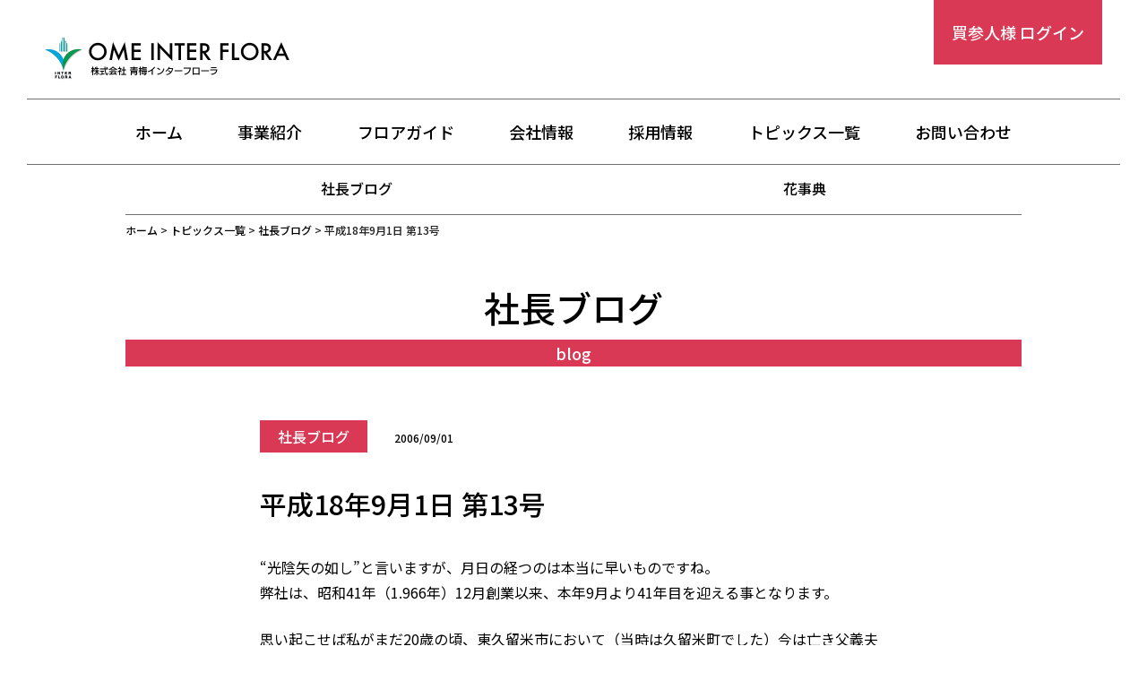

--- FILE ---
content_type: text/html; charset=UTF-8
request_url: https://oif.jp/blog/blog_2006091/
body_size: 11133
content:
<!DOCTYPE html>
<html lang="ja">
<head>
<!-- Google Tag Manager -->
<script>(function(w,d,s,l,i){w[l]=w[l]||[];w[l].push({'gtm.start':
new Date().getTime(),event:'gtm.js'});var f=d.getElementsByTagName(s)[0],
j=d.createElement(s),dl=l!='dataLayer'?'&l='+l:'';j.async=true;j.src=
'https://www.googletagmanager.com/gtm.js?id='+i+dl;f.parentNode.insertBefore(j,f);
})(window,document,'script','dataLayer','GTM-KL33F8Z');</script>
<!-- End Google Tag Manager -->
  <meta charset="UTF-8">
  <meta name="format-detection" content="telephone=no">
  <meta name="viewport" content="width=device-width">
  <meta http-equiv="X-UA-Compatible" content="ie=edge"/>
  <meta name="format-detection" content="telephone=no">

  <title></title>
  <link rel="preconnect" href="https://fonts.googleapis.com">
  <link rel="preconnect" href="https://fonts.gstatic.com" crossorigin>
  <link href="https://fonts.googleapis.com/css2?family=Noto+Sans+JP:wght@100;300;400;500;700;900&display=swap" rel="stylesheet">
  <link href="https://fonts.googleapis.com/css2?family=Noto+Serif+JP:wght@500&display=swap" rel="stylesheet">

  <link rel="icon" href="https://oif.jp/wpsys/wp-content/themes/oif/img/favicon/favicon.ico">
  <link rel="apple-touch-icon" sizes="180x180" href="https://oif.jp/wpsys/wp-content/themes/oif/img/favicon/apple-touch-icon.png">
  <link rel="apple-touch-icon" sizes="180x180" href="https://oif.jp/wpsys/wp-content/themes/oif/img/favicon/android-chrome-192x192.png">
  <link rel="manifest" href="https://oif.jp/wpsys/wp-content/themes/oif/img/favicon/manifest.json">


  <link rel="stylesheet" type="text/css" href="https://oif.jp/wpsys/wp-content/themes/oif/css/style.css">
  <script src="https://oif.jp/wpsys/wp-content/themes/oif/js/lib/b_browser_switcher.js"></script>
  <meta name='robots' content='index, follow, max-image-preview:large, max-snippet:-1, max-video-preview:-1' />
	<style>img:is([sizes="auto" i], [sizes^="auto," i]) { contain-intrinsic-size: 3000px 1500px }</style>
	
	<!-- This site is optimized with the Yoast SEO plugin v26.1.1 - https://yoast.com/wordpress/plugins/seo/ -->
	<title>平成18年9月1日 第13号</title>
	<meta name="description" content="“光陰矢の如し”と言いますが、月日の経つのは本当に早いものですね。 弊社は、昭和41年（1.966年）12月創業以来、本年9月より41年目を迎える事となります。" />
	<link rel="canonical" href="https://oif.jp/blog/blog_2006091/" />
	<meta property="og:locale" content="ja_JP" />
	<meta property="og:type" content="article" />
	<meta property="og:title" content="平成18年9月1日 第13号" />
	<meta property="og:description" content="“光陰矢の如し”と言いますが、月日の経つのは本当に早いものですね。 弊社は、昭和41年（1.966年）12月創業以来、本年9月より41年目を迎える事となります。" />
	<meta property="og:url" content="https://oif.jp/blog/blog_2006091/" />
	<meta property="og:site_name" content="花市場 青梅インターフローラ" />
	<meta property="article:published_time" content="2006-08-31T15:00:00+00:00" />
	<meta property="og:image" content="https://oif.jp/wpsys/wp-content/uploads/2022/05/dummy_topics02.jpg" />
	<meta property="og:image:width" content="240" />
	<meta property="og:image:height" content="149" />
	<meta property="og:image:type" content="image/jpeg" />
	<meta name="author" content="oifadmin-001" />
	<meta name="twitter:card" content="summary_large_image" />
	<meta name="twitter:creator" content="@oumehanaichiba" />
	<meta name="twitter:site" content="@oumehanaichiba" />
	<script type="application/ld+json" class="yoast-schema-graph">{"@context":"https://schema.org","@graph":[{"@type":"Article","@id":"https://oif.jp/blog/blog_2006091/#article","isPartOf":{"@id":"https://oif.jp/blog/blog_2006091/"},"author":{"name":"oifadmin-001","@id":"https://oif.jp/#/schema/person/b59d58bfda75cda1883a9bb2a9352d2f"},"headline":"平成18年9月1日 第13号","datePublished":"2006-08-31T15:00:00+00:00","mainEntityOfPage":{"@id":"https://oif.jp/blog/blog_2006091/"},"wordCount":1,"publisher":{"@id":"https://oif.jp/#organization"},"articleSection":["社長ブログ"],"inLanguage":"ja"},{"@type":"WebPage","@id":"https://oif.jp/blog/blog_2006091/","url":"https://oif.jp/blog/blog_2006091/","name":"平成18年9月1日 第13号","isPartOf":{"@id":"https://oif.jp/#website"},"datePublished":"2006-08-31T15:00:00+00:00","description":"“光陰矢の如し”と言いますが、月日の経つのは本当に早いものですね。 弊社は、昭和41年（1.966年）12月創業以来、本年9月より41年目を迎える事となります。","breadcrumb":{"@id":"https://oif.jp/blog/blog_2006091/#breadcrumb"},"inLanguage":"ja","potentialAction":[{"@type":"ReadAction","target":["https://oif.jp/blog/blog_2006091/"]}]},{"@type":"BreadcrumbList","@id":"https://oif.jp/blog/blog_2006091/#breadcrumb","itemListElement":[{"@type":"ListItem","position":1,"name":"ホーム","item":"https://oif.jp/"},{"@type":"ListItem","position":2,"name":"平成18年9月1日 第13号"}]},{"@type":"WebSite","@id":"https://oif.jp/#website","url":"https://oif.jp/","name":"青梅インターフローラ - 東京西多摩にある花市場","description":"東京都西多摩にある花の地方卸売市場","publisher":{"@id":"https://oif.jp/#organization"},"alternateName":"東京西多摩にある花市場","potentialAction":[{"@type":"SearchAction","target":{"@type":"EntryPoint","urlTemplate":"https://oif.jp/?s={search_term_string}"},"query-input":{"@type":"PropertyValueSpecification","valueRequired":true,"valueName":"search_term_string"}}],"inLanguage":"ja"},{"@type":"Organization","@id":"https://oif.jp/#organization","name":"青梅インターフローラ","url":"https://oif.jp/","logo":{"@type":"ImageObject","inLanguage":"ja","@id":"https://oif.jp/#/schema/logo/image/","url":"https://oif.jp/wpsys/wp-content/uploads/2025/03/oiflogook.png","contentUrl":"https://oif.jp/wpsys/wp-content/uploads/2025/03/oiflogook.png","width":58,"height":87,"caption":"青梅インターフローラ"},"image":{"@id":"https://oif.jp/#/schema/logo/image/"},"sameAs":["https://x.com/oumehanaichiba"]},{"@type":"Person","@id":"https://oif.jp/#/schema/person/b59d58bfda75cda1883a9bb2a9352d2f","name":"oifadmin-001","url":"https://oif.jp/author/oifadmin-001/"}]}</script>
	<!-- / Yoast SEO plugin. -->


<link rel="alternate" type="application/rss+xml" title="花市場 青梅インターフローラ &raquo; フィード" href="https://oif.jp/feed/" />
<link rel="alternate" type="application/rss+xml" title="花市場 青梅インターフローラ &raquo; コメントフィード" href="https://oif.jp/comments/feed/" />
<script type="text/javascript">
/* <![CDATA[ */
window._wpemojiSettings = {"baseUrl":"https:\/\/s.w.org\/images\/core\/emoji\/16.0.1\/72x72\/","ext":".png","svgUrl":"https:\/\/s.w.org\/images\/core\/emoji\/16.0.1\/svg\/","svgExt":".svg","source":{"concatemoji":"https:\/\/oif.jp\/wpsys\/wp-includes\/js\/wp-emoji-release.min.js?ver=6.8.3"}};
/*! This file is auto-generated */
!function(s,n){var o,i,e;function c(e){try{var t={supportTests:e,timestamp:(new Date).valueOf()};sessionStorage.setItem(o,JSON.stringify(t))}catch(e){}}function p(e,t,n){e.clearRect(0,0,e.canvas.width,e.canvas.height),e.fillText(t,0,0);var t=new Uint32Array(e.getImageData(0,0,e.canvas.width,e.canvas.height).data),a=(e.clearRect(0,0,e.canvas.width,e.canvas.height),e.fillText(n,0,0),new Uint32Array(e.getImageData(0,0,e.canvas.width,e.canvas.height).data));return t.every(function(e,t){return e===a[t]})}function u(e,t){e.clearRect(0,0,e.canvas.width,e.canvas.height),e.fillText(t,0,0);for(var n=e.getImageData(16,16,1,1),a=0;a<n.data.length;a++)if(0!==n.data[a])return!1;return!0}function f(e,t,n,a){switch(t){case"flag":return n(e,"\ud83c\udff3\ufe0f\u200d\u26a7\ufe0f","\ud83c\udff3\ufe0f\u200b\u26a7\ufe0f")?!1:!n(e,"\ud83c\udde8\ud83c\uddf6","\ud83c\udde8\u200b\ud83c\uddf6")&&!n(e,"\ud83c\udff4\udb40\udc67\udb40\udc62\udb40\udc65\udb40\udc6e\udb40\udc67\udb40\udc7f","\ud83c\udff4\u200b\udb40\udc67\u200b\udb40\udc62\u200b\udb40\udc65\u200b\udb40\udc6e\u200b\udb40\udc67\u200b\udb40\udc7f");case"emoji":return!a(e,"\ud83e\udedf")}return!1}function g(e,t,n,a){var r="undefined"!=typeof WorkerGlobalScope&&self instanceof WorkerGlobalScope?new OffscreenCanvas(300,150):s.createElement("canvas"),o=r.getContext("2d",{willReadFrequently:!0}),i=(o.textBaseline="top",o.font="600 32px Arial",{});return e.forEach(function(e){i[e]=t(o,e,n,a)}),i}function t(e){var t=s.createElement("script");t.src=e,t.defer=!0,s.head.appendChild(t)}"undefined"!=typeof Promise&&(o="wpEmojiSettingsSupports",i=["flag","emoji"],n.supports={everything:!0,everythingExceptFlag:!0},e=new Promise(function(e){s.addEventListener("DOMContentLoaded",e,{once:!0})}),new Promise(function(t){var n=function(){try{var e=JSON.parse(sessionStorage.getItem(o));if("object"==typeof e&&"number"==typeof e.timestamp&&(new Date).valueOf()<e.timestamp+604800&&"object"==typeof e.supportTests)return e.supportTests}catch(e){}return null}();if(!n){if("undefined"!=typeof Worker&&"undefined"!=typeof OffscreenCanvas&&"undefined"!=typeof URL&&URL.createObjectURL&&"undefined"!=typeof Blob)try{var e="postMessage("+g.toString()+"("+[JSON.stringify(i),f.toString(),p.toString(),u.toString()].join(",")+"));",a=new Blob([e],{type:"text/javascript"}),r=new Worker(URL.createObjectURL(a),{name:"wpTestEmojiSupports"});return void(r.onmessage=function(e){c(n=e.data),r.terminate(),t(n)})}catch(e){}c(n=g(i,f,p,u))}t(n)}).then(function(e){for(var t in e)n.supports[t]=e[t],n.supports.everything=n.supports.everything&&n.supports[t],"flag"!==t&&(n.supports.everythingExceptFlag=n.supports.everythingExceptFlag&&n.supports[t]);n.supports.everythingExceptFlag=n.supports.everythingExceptFlag&&!n.supports.flag,n.DOMReady=!1,n.readyCallback=function(){n.DOMReady=!0}}).then(function(){return e}).then(function(){var e;n.supports.everything||(n.readyCallback(),(e=n.source||{}).concatemoji?t(e.concatemoji):e.wpemoji&&e.twemoji&&(t(e.twemoji),t(e.wpemoji)))}))}((window,document),window._wpemojiSettings);
/* ]]> */
</script>
<style id='wp-emoji-styles-inline-css' type='text/css'>

	img.wp-smiley, img.emoji {
		display: inline !important;
		border: none !important;
		box-shadow: none !important;
		height: 1em !important;
		width: 1em !important;
		margin: 0 0.07em !important;
		vertical-align: -0.1em !important;
		background: none !important;
		padding: 0 !important;
	}
</style>
<link rel='stylesheet' id='wp-block-library-css' href='https://oif.jp/wpsys/wp-includes/css/dist/block-library/style.min.css?ver=6.8.3' type='text/css' media='all' />
<style id='classic-theme-styles-inline-css' type='text/css'>
/*! This file is auto-generated */
.wp-block-button__link{color:#fff;background-color:#32373c;border-radius:9999px;box-shadow:none;text-decoration:none;padding:calc(.667em + 2px) calc(1.333em + 2px);font-size:1.125em}.wp-block-file__button{background:#32373c;color:#fff;text-decoration:none}
</style>
<style id='global-styles-inline-css' type='text/css'>
:root{--wp--preset--aspect-ratio--square: 1;--wp--preset--aspect-ratio--4-3: 4/3;--wp--preset--aspect-ratio--3-4: 3/4;--wp--preset--aspect-ratio--3-2: 3/2;--wp--preset--aspect-ratio--2-3: 2/3;--wp--preset--aspect-ratio--16-9: 16/9;--wp--preset--aspect-ratio--9-16: 9/16;--wp--preset--color--black: #000000;--wp--preset--color--cyan-bluish-gray: #abb8c3;--wp--preset--color--white: #ffffff;--wp--preset--color--pale-pink: #f78da7;--wp--preset--color--vivid-red: #cf2e2e;--wp--preset--color--luminous-vivid-orange: #ff6900;--wp--preset--color--luminous-vivid-amber: #fcb900;--wp--preset--color--light-green-cyan: #7bdcb5;--wp--preset--color--vivid-green-cyan: #00d084;--wp--preset--color--pale-cyan-blue: #8ed1fc;--wp--preset--color--vivid-cyan-blue: #0693e3;--wp--preset--color--vivid-purple: #9b51e0;--wp--preset--gradient--vivid-cyan-blue-to-vivid-purple: linear-gradient(135deg,rgba(6,147,227,1) 0%,rgb(155,81,224) 100%);--wp--preset--gradient--light-green-cyan-to-vivid-green-cyan: linear-gradient(135deg,rgb(122,220,180) 0%,rgb(0,208,130) 100%);--wp--preset--gradient--luminous-vivid-amber-to-luminous-vivid-orange: linear-gradient(135deg,rgba(252,185,0,1) 0%,rgba(255,105,0,1) 100%);--wp--preset--gradient--luminous-vivid-orange-to-vivid-red: linear-gradient(135deg,rgba(255,105,0,1) 0%,rgb(207,46,46) 100%);--wp--preset--gradient--very-light-gray-to-cyan-bluish-gray: linear-gradient(135deg,rgb(238,238,238) 0%,rgb(169,184,195) 100%);--wp--preset--gradient--cool-to-warm-spectrum: linear-gradient(135deg,rgb(74,234,220) 0%,rgb(151,120,209) 20%,rgb(207,42,186) 40%,rgb(238,44,130) 60%,rgb(251,105,98) 80%,rgb(254,248,76) 100%);--wp--preset--gradient--blush-light-purple: linear-gradient(135deg,rgb(255,206,236) 0%,rgb(152,150,240) 100%);--wp--preset--gradient--blush-bordeaux: linear-gradient(135deg,rgb(254,205,165) 0%,rgb(254,45,45) 50%,rgb(107,0,62) 100%);--wp--preset--gradient--luminous-dusk: linear-gradient(135deg,rgb(255,203,112) 0%,rgb(199,81,192) 50%,rgb(65,88,208) 100%);--wp--preset--gradient--pale-ocean: linear-gradient(135deg,rgb(255,245,203) 0%,rgb(182,227,212) 50%,rgb(51,167,181) 100%);--wp--preset--gradient--electric-grass: linear-gradient(135deg,rgb(202,248,128) 0%,rgb(113,206,126) 100%);--wp--preset--gradient--midnight: linear-gradient(135deg,rgb(2,3,129) 0%,rgb(40,116,252) 100%);--wp--preset--font-size--small: 13px;--wp--preset--font-size--medium: 20px;--wp--preset--font-size--large: 36px;--wp--preset--font-size--x-large: 42px;--wp--preset--spacing--20: 0.44rem;--wp--preset--spacing--30: 0.67rem;--wp--preset--spacing--40: 1rem;--wp--preset--spacing--50: 1.5rem;--wp--preset--spacing--60: 2.25rem;--wp--preset--spacing--70: 3.38rem;--wp--preset--spacing--80: 5.06rem;--wp--preset--shadow--natural: 6px 6px 9px rgba(0, 0, 0, 0.2);--wp--preset--shadow--deep: 12px 12px 50px rgba(0, 0, 0, 0.4);--wp--preset--shadow--sharp: 6px 6px 0px rgba(0, 0, 0, 0.2);--wp--preset--shadow--outlined: 6px 6px 0px -3px rgba(255, 255, 255, 1), 6px 6px rgba(0, 0, 0, 1);--wp--preset--shadow--crisp: 6px 6px 0px rgba(0, 0, 0, 1);}:where(.is-layout-flex){gap: 0.5em;}:where(.is-layout-grid){gap: 0.5em;}body .is-layout-flex{display: flex;}.is-layout-flex{flex-wrap: wrap;align-items: center;}.is-layout-flex > :is(*, div){margin: 0;}body .is-layout-grid{display: grid;}.is-layout-grid > :is(*, div){margin: 0;}:where(.wp-block-columns.is-layout-flex){gap: 2em;}:where(.wp-block-columns.is-layout-grid){gap: 2em;}:where(.wp-block-post-template.is-layout-flex){gap: 1.25em;}:where(.wp-block-post-template.is-layout-grid){gap: 1.25em;}.has-black-color{color: var(--wp--preset--color--black) !important;}.has-cyan-bluish-gray-color{color: var(--wp--preset--color--cyan-bluish-gray) !important;}.has-white-color{color: var(--wp--preset--color--white) !important;}.has-pale-pink-color{color: var(--wp--preset--color--pale-pink) !important;}.has-vivid-red-color{color: var(--wp--preset--color--vivid-red) !important;}.has-luminous-vivid-orange-color{color: var(--wp--preset--color--luminous-vivid-orange) !important;}.has-luminous-vivid-amber-color{color: var(--wp--preset--color--luminous-vivid-amber) !important;}.has-light-green-cyan-color{color: var(--wp--preset--color--light-green-cyan) !important;}.has-vivid-green-cyan-color{color: var(--wp--preset--color--vivid-green-cyan) !important;}.has-pale-cyan-blue-color{color: var(--wp--preset--color--pale-cyan-blue) !important;}.has-vivid-cyan-blue-color{color: var(--wp--preset--color--vivid-cyan-blue) !important;}.has-vivid-purple-color{color: var(--wp--preset--color--vivid-purple) !important;}.has-black-background-color{background-color: var(--wp--preset--color--black) !important;}.has-cyan-bluish-gray-background-color{background-color: var(--wp--preset--color--cyan-bluish-gray) !important;}.has-white-background-color{background-color: var(--wp--preset--color--white) !important;}.has-pale-pink-background-color{background-color: var(--wp--preset--color--pale-pink) !important;}.has-vivid-red-background-color{background-color: var(--wp--preset--color--vivid-red) !important;}.has-luminous-vivid-orange-background-color{background-color: var(--wp--preset--color--luminous-vivid-orange) !important;}.has-luminous-vivid-amber-background-color{background-color: var(--wp--preset--color--luminous-vivid-amber) !important;}.has-light-green-cyan-background-color{background-color: var(--wp--preset--color--light-green-cyan) !important;}.has-vivid-green-cyan-background-color{background-color: var(--wp--preset--color--vivid-green-cyan) !important;}.has-pale-cyan-blue-background-color{background-color: var(--wp--preset--color--pale-cyan-blue) !important;}.has-vivid-cyan-blue-background-color{background-color: var(--wp--preset--color--vivid-cyan-blue) !important;}.has-vivid-purple-background-color{background-color: var(--wp--preset--color--vivid-purple) !important;}.has-black-border-color{border-color: var(--wp--preset--color--black) !important;}.has-cyan-bluish-gray-border-color{border-color: var(--wp--preset--color--cyan-bluish-gray) !important;}.has-white-border-color{border-color: var(--wp--preset--color--white) !important;}.has-pale-pink-border-color{border-color: var(--wp--preset--color--pale-pink) !important;}.has-vivid-red-border-color{border-color: var(--wp--preset--color--vivid-red) !important;}.has-luminous-vivid-orange-border-color{border-color: var(--wp--preset--color--luminous-vivid-orange) !important;}.has-luminous-vivid-amber-border-color{border-color: var(--wp--preset--color--luminous-vivid-amber) !important;}.has-light-green-cyan-border-color{border-color: var(--wp--preset--color--light-green-cyan) !important;}.has-vivid-green-cyan-border-color{border-color: var(--wp--preset--color--vivid-green-cyan) !important;}.has-pale-cyan-blue-border-color{border-color: var(--wp--preset--color--pale-cyan-blue) !important;}.has-vivid-cyan-blue-border-color{border-color: var(--wp--preset--color--vivid-cyan-blue) !important;}.has-vivid-purple-border-color{border-color: var(--wp--preset--color--vivid-purple) !important;}.has-vivid-cyan-blue-to-vivid-purple-gradient-background{background: var(--wp--preset--gradient--vivid-cyan-blue-to-vivid-purple) !important;}.has-light-green-cyan-to-vivid-green-cyan-gradient-background{background: var(--wp--preset--gradient--light-green-cyan-to-vivid-green-cyan) !important;}.has-luminous-vivid-amber-to-luminous-vivid-orange-gradient-background{background: var(--wp--preset--gradient--luminous-vivid-amber-to-luminous-vivid-orange) !important;}.has-luminous-vivid-orange-to-vivid-red-gradient-background{background: var(--wp--preset--gradient--luminous-vivid-orange-to-vivid-red) !important;}.has-very-light-gray-to-cyan-bluish-gray-gradient-background{background: var(--wp--preset--gradient--very-light-gray-to-cyan-bluish-gray) !important;}.has-cool-to-warm-spectrum-gradient-background{background: var(--wp--preset--gradient--cool-to-warm-spectrum) !important;}.has-blush-light-purple-gradient-background{background: var(--wp--preset--gradient--blush-light-purple) !important;}.has-blush-bordeaux-gradient-background{background: var(--wp--preset--gradient--blush-bordeaux) !important;}.has-luminous-dusk-gradient-background{background: var(--wp--preset--gradient--luminous-dusk) !important;}.has-pale-ocean-gradient-background{background: var(--wp--preset--gradient--pale-ocean) !important;}.has-electric-grass-gradient-background{background: var(--wp--preset--gradient--electric-grass) !important;}.has-midnight-gradient-background{background: var(--wp--preset--gradient--midnight) !important;}.has-small-font-size{font-size: var(--wp--preset--font-size--small) !important;}.has-medium-font-size{font-size: var(--wp--preset--font-size--medium) !important;}.has-large-font-size{font-size: var(--wp--preset--font-size--large) !important;}.has-x-large-font-size{font-size: var(--wp--preset--font-size--x-large) !important;}
:where(.wp-block-post-template.is-layout-flex){gap: 1.25em;}:where(.wp-block-post-template.is-layout-grid){gap: 1.25em;}
:where(.wp-block-columns.is-layout-flex){gap: 2em;}:where(.wp-block-columns.is-layout-grid){gap: 2em;}
:root :where(.wp-block-pullquote){font-size: 1.5em;line-height: 1.6;}
</style>
<link rel='stylesheet' id='contact-form-7-css' href='https://oif.jp/wpsys/wp-content/plugins/contact-form-7/includes/css/styles.css?ver=6.1.2' type='text/css' media='all' />
<link rel='stylesheet' id='cf7msm_styles-css' href='https://oif.jp/wpsys/wp-content/plugins/contact-form-7-multi-step-module/resources/cf7msm.css?ver=4.4.4' type='text/css' media='all' />
<link rel='stylesheet' id='blankslate-style-css' href='https://oif.jp/wpsys/wp-content/themes/oif/style.css?ver=6.8.3' type='text/css' media='all' />
<script type="text/javascript" src="https://oif.jp/wpsys/wp-includes/js/jquery/jquery.min.js?ver=3.7.1" id="jquery-core-js"></script>
<script type="text/javascript" src="https://oif.jp/wpsys/wp-includes/js/jquery/jquery-migrate.min.js?ver=3.4.1" id="jquery-migrate-js"></script>
<link rel="https://api.w.org/" href="https://oif.jp/wp-json/" /><link rel="alternate" title="JSON" type="application/json" href="https://oif.jp/wp-json/wp/v2/posts/3786" /><link rel="EditURI" type="application/rsd+xml" title="RSD" href="https://oif.jp/wpsys/xmlrpc.php?rsd" />
<link rel='shortlink' href='https://oif.jp/?p=3786' />
<link rel="alternate" title="oEmbed (JSON)" type="application/json+oembed" href="https://oif.jp/wp-json/oembed/1.0/embed?url=https%3A%2F%2Foif.jp%2Fblog%2Fblog_2006091%2F" />
<link rel="alternate" title="oEmbed (XML)" type="text/xml+oembed" href="https://oif.jp/wp-json/oembed/1.0/embed?url=https%3A%2F%2Foif.jp%2Fblog%2Fblog_2006091%2F&#038;format=xml" />
  </head>
<body>
  <!-- Google Tag Manager (noscript) -->
  <noscript><iframe src="https://www.googletagmanager.com/ns.html?id=GTM-KL33F8Z"
  height="0" width="0" style="display:none;visibility:hidden"></iframe></noscript>
  <!-- End Google Tag Manager (noscript) -->

  <div id="wrapper">
    <header class="l-header">
      <div class="l-hader__inner">
        
                  <div class="l-header__logo"><a href="https://oif.jp" class="l-header__logo-link"><img src="https://oif.jp/wpsys/wp-content/themes/oif/img/common/logo.svg" alt="青梅インターフローラ"></a></div>
        
          <a href="http://web.oif.jp/LOGIN.aspx" class="l-header__login pc" target="_blank">買参人様 ログイン</a>
      </div><!-- /l-hader__inner -->

      <nav class="l-header__nav js-sp">
        <ul class="l-header__list">
          <li class="l-header__item"><a href="https://oif.jp" class="l-header__link">ホーム</a></li>
          <li class="l-header__item"><a href="https://oif.jp/business/" class="l-header__link">事業紹介</a></li>
          <li class="l-header__item"><a href="https://oif.jp/floorguide/" class="l-header__link">フロアガイド</a></li>
          <li class="l-header__item"><a href="https://oif.jp/company/" class="l-header__link">会社情報</a></li>
          <li class="l-header__item"><a href="https://oif.jp/recruit/" class="l-header__link">採用情報</a></li>
          <li class="l-header__item"><a href="https://oif.jp/topics/" class="l-header__link">トピックス一覧</a></li>
          <li class="l-header__item"><a href="https://oif.jp/contact/" class="l-header__link">お問い合わせ</a></li>
        </ul>
      </nav>
      <button type="button" name="button" class="c-menu-btn js-open-btn sp"><span class="c-menu-btn__icon js-menu-btn"></span></button>
    </header>
<nav class="l-topics-nav">
  <ul class="l-topics-nav__list">
    <!--<li class="l-topics-nav__item"><a href="https://oif.jp/topics/news/" class="l-topics-nav__link">ニュース</a></li>-->
    <li class="l-topics-nav__item"><a href="https://oif.jp/topics/blog/" class="l-topics-nav__link">社長ブログ</a></li>
    <!--<li class="l-topics-nav__item"><a href="https://oif.jp/topics/tips/" class="l-topics-nav__link">花き業界<br class="sp">お役立ち情報</a></li>-->
    <li class="l-topics-nav__item"><a href="https://oif.jp/dictionary/" class="l-topics-nav__link">花事典</a></li>
  </ul>
</nav>
<main class="p-topics">
  <div class="l-breadcrumb" typeof="BreadcrumbList" vocab="https://schema.org/">
  <!-- Breadcrumb NavXT 7.4.1 -->
<span property="itemListElement" typeof="ListItem"><a property="item" typeof="WebPage" title="ホームへ移動する" href="https://oif.jp" class="home" ><span property="name">ホーム</span></a><meta property="position" content="1"></span> &gt; <span property="itemListElement" typeof="ListItem"><a property="item" typeof="WebPage" title="トピックス一覧へ移動する" href="https://oif.jp/topics/" class="post-clumn-archive" ><span property="name">トピックス一覧</span></a><meta property="position" content="2"></span> &gt; <span property="itemListElement" typeof="ListItem"><a property="item" typeof="WebPage" title="Go to the 社長ブログ カテゴリー archives." href="https://oif.jp/topics/blog/" class="taxonomy category" ><span property="name">社長ブログ</span></a><meta property="position" content="3"></span> &gt; <span property="itemListElement" typeof="ListItem"><span property="name" class="post post-post current-item">平成18年9月1日 第13号</span><meta property="url" content="https://oif.jp/blog/blog_2006091/"><meta property="position" content="4"></span></div>

  <section class="p-topics-detail l-section l-section--1st">
    <div class="p-topics__inner l-section__inner">

      <div class="p-topics-detail__ttl c-heading-uline c-heading-uline--blog">
        <p class="c-heading-uline_main">社長ブログ</p>
        <span class="c-heading-uline_sub">blog</span>
      </div>

      <div class="p-topics-detail__content p-topics-detail__content--blog">
        <p class="c-catday"><span class="c-cat c-cat--blog"><a href="https://oif.jp/topics/blog/" rel="category tag">社長ブログ</a></span><span class="c-day">2006/09/01</span></p>
        <p class="p-topics-detail__img">
                  </p>

        <h1 class="p-topics-detail__ttl">平成18年9月1日 第13号</h1>
        <div class="p-topics-detail__textarea">
          <p>“光陰矢の如し”と言いますが、月日の経つのは本当に早いものですね。<br />
弊社は、昭和41年（1.966年）12月創業以来、本年9月より41年目を迎える事となります。</p>
<p>思い起こせば私がまだ20歳の頃、東久留米市において（当時は久留米町でした）今は亡き父義夫と貫井重男氏とで「新青梅街道」開通と同時に始めた花卉卸売事業（当初は園芸部だけ）でした。</p>
<p>今考えてみれば、素人軍団だけで随分無茶なことをしたものだと思います。何も知らない人達だけで当時としてはかなりの投資をして、「花卉卸売事業」を創めようと言うのですからハイリスクそのものですよね。</p>
<p>それでも今日まで40年間「花卉卸売事業」を継続してこられたことは、多くの買参人や生産者の方々、そしてその他利害関係者の方々のご支援、ご協力の賜物と深く感謝を申し上げたいと思います。本当にありがとうございました。</p>
<p>さて、今期よりいよいよ「Web販売」が始まります。当初は不慣れな為、皆様方にご迷惑をお掛けすることも多々あるかと思いますが、少々の間慣れるまでご勘弁いただきたいと思います。</p>
<p>又、前回の日誌でもご報告申し上げましたが、「多摩地域連携物流」も稼動いたします。今後も皆様方の「取引の利便性とスピードアップ」を目指し、更に「適切な荷揃えと安定価格での販売」を心がける所存でございます。</p>
<p>「市場流通の改善、改革」を更にすすめ、より「使い勝手の良い市場」となるよう努力して参りますので、何卒宜しくお願い申し上げます。</p>
        </div>
      </div>
    </div>

    <div class="c-prevnext">
            <div class="c-prevnext__link--prev">
      <a href="https://oif.jp/blog/blog_20060729/" rel="prev">前の記事</a>      </div>
      
            <div class="c-prevnext__link--next">
      <a href="https://oif.jp/blog/blog_20061219/" rel="next">次の記事</a>      </div>
          </div>
  </section>

</main>

<footer class="l-footer">
  <div class="l-footer__inner">
    <nav class="l-footer__nav">
      <ul class="l-footer__list">
        <li class="l-footer__item">
          <a href="https://oif.jp" class="l-footer__link--1st"><span>ホーム</span></a>
          <a href="https://oif.jp/business/" class="l-footer__link--1st"><span>事業紹介</span></a>
          <a href="https://oif.jp/floorguide/" class="l-footer__link--1st"><span>フロアガイド</span></a>
        </li>
        <li class="l-footer__item">
          <a href="https://oif.jp/company/" class="l-footer__link--1st"><span>会社情報</span></a>
          <div class="l-footer__anc">
            <a href="https://oif.jp/company/#anc01" class="l-footer__link"><span>社長あいさつ</span></a>
            <a href="https://oif.jp/company/#anc02" class="l-footer__link"><span>経営理念</span></a>
            <a href="https://oif.jp/company/#anc03" class="l-footer__link"><span>会社概要</span></a>
            <a href="https://oif.jp/company/#anc04" class="l-footer__link"><span>沿革</span></a>
          </div>
        </li>
        <li class="l-footer__item">
          <a href="https://oif.jp/recruit/" class="l-footer__link--1st"><span>採用情報</span></a>
          <div class="l-footer__anc">
            <a href="https://oif.jp/recruit/#anc01" class="l-footer__link"><span>代表メッセージ</span></a>
            <a href="https://oif.jp/recruit/#anc02" class="l-footer__link"><span>仕事紹介</span></a>
            <a href="https://oif.jp/recruit/#anc03" class="l-footer__link"><span>研修制度</span></a>
            <a href="https://oif.jp/recruit/#anc04" class="l-footer__link"><span>先輩メッセージ</span></a>
            <a href="https://oif.jp/recruit/#anc05" class="l-footer__link"><span>募集要項</span></a>
            <a href="https://oif.jp/recruit/#anc06" class="l-footer__link"><span>エントリーフォーム</span></a>
          </div>
        </li>
        <li class="l-footer__item">
          <a href="https://oif.jp/topics/" class="l-footer__link--1st"><span>トピックス一覧</span></a>
          <div class="l-footer__anc">
            <a href="https://oif.jp/topics/blog/" class="l-footer__link"><span>社長ブログ</span></a>
            <a href="https://oif.jp/dictionary/" class="l-footer__link"><span>花事典</span></a>
          </div>
        </li>
      </ul>
    </nav>

    <div class="l-footer__info">
      <p class="l-footer__add">
        <img src="https://oif.jp/wpsys/wp-content/themes/oif/img/common/logo.svg" alt="青梅インターフローラ" class="l-footer__logo">
        <span class="l-footer__text01">東京都青梅市今井5丁目2440番地32</span>
      </p>

      <div class="l-footer__tel-fax">
        <div class="l-footer__tel">
          <p class="l-footer__text02">■電話番号</p>
          <dl class="l-footer__list02">
            <dt class="l-footer__numttl">代　表</dt>
            <dd class="l-footer__numtext"><a href="tel:0428-30-4187" class="l-footer__numlink">0428-30-4187</a></dd>
            <dt class="l-footer__numttl">園芸部</dt>
            <dd class="l-footer__numtext"><a href="tel:0428-30-4188" class="l-footer__numlink">0428-30-4188</a></dd>
            <dt class="l-footer__numttl">生花部</dt>
            <dd class="l-footer__numtext"><a href="tel:0428-30-4189" class="l-footer__numlink">0428-30-4189</a></dd>
          </dl>
        </div>
        <div class="l-footer__fax">
          <p class="l-footer__text02">■FAX番号</p>
          <dl class="l-footer__list02">
            <dt class="l-footer__numttl">総務部</dt>
            <dd class="l-footer__numtext"><p class="l-footer__numlink">0428-30-4190</p></dd>
            <dt class="l-footer__numttl">園芸部</dt>
            <dd class="l-footer__numtext"><p class="l-footer__numlink">0428-30-4191</p></dd>
            <dt class="l-footer__numttl">生花部</dt>
            <dd class="l-footer__numtext"><p class="l-footer__numlink">0428-30-4192</p></dd>
          </dl>
        </div>
      </div>
    </div>
  </div>

  <ul class="l-footer__nav02">
    <li class="l-footer__item02 copy"><p class="l-footer__text03">© Ome Inter Flora Corporation.</p></li>
    <li class="l-footer__item02"><a href="https://oif.jp/privacy/" class="l-footer__link02">プライバシーポリシー</a></li>
    <li class="l-footer__item02"><a href="https://oif.jp/contact/" class="l-footer__link02">お問い合わせフォーム</a></li>
  </ul>
</footer>

<p class="l-footer__login sp"><a href="http://web.oif.jp/LOGIN.aspx" class="l-footer__link" target="_blank">買参人様 ログイン</a></p>
<div id="pagetop" class="c-pagetop"><a href="#wrapper"><img src="https://oif.jp/wpsys/wp-content/themes/oif/img/common/pagetop.svg" alt="↑"></a></div>
</div><!-- /wrapper -->

<script src="https://oif.jp/wpsys/wp-content/themes/oif/js/lib/jquery-3.6.0.min.js"></script>
<script src="https://oif.jp/wpsys/wp-content/themes/oif/js/lib/svgxuse.min.js"></script>
<script src="https://oif.jp/wpsys/wp-content/themes/oif/js/lib/b_browser_switcher.js"></script>
<script src="https://oif.jp/wpsys/wp-content/themes/oif/js/common.js"></script>
<script src="https://oif.jp/wpsys/wp-content/themes/oif/js/slick.min.js"></script>
<script src="https://oif.jp/wpsys/wp-content/themes/oif/js/main.js"></script>
<script type="speculationrules">
{"prefetch":[{"source":"document","where":{"and":[{"href_matches":"\/*"},{"not":{"href_matches":["\/wpsys\/wp-*.php","\/wpsys\/wp-admin\/*","\/wpsys\/wp-content\/uploads\/*","\/wpsys\/wp-content\/*","\/wpsys\/wp-content\/plugins\/*","\/wpsys\/wp-content\/themes\/oif\/*","\/*\\?(.+)"]}},{"not":{"selector_matches":"a[rel~=\"nofollow\"]"}},{"not":{"selector_matches":".no-prefetch, .no-prefetch a"}}]},"eagerness":"conservative"}]}
</script>
<script>
jQuery(document).ready(function($) {
var deviceAgent = navigator.userAgent.toLowerCase();
if (deviceAgent.match(/(iphone|ipod|ipad)/)) {
  $("html").addClass("ios");
  $("html").addClass("mobile");
}
if (deviceAgent.match(/(Android)/)) {
  $("html").addClass("android");
  $("html").addClass("mobile");
}
if (navigator.userAgent.search("MSIE") >= 0) {
  $("html").addClass("ie");
}
else if (navigator.userAgent.search("Chrome") >= 0) {
  $("html").addClass("chrome");
}
else if (navigator.userAgent.search("Firefox") >= 0) {
  $("html").addClass("firefox");
}
else if (navigator.userAgent.search("Safari") >= 0 && navigator.userAgent.search("Chrome") < 0) {
  $("html").addClass("safari");
}
else if (navigator.userAgent.search("Opera") >= 0) {
  $("html").addClass("opera");
}
});
</script>
  <script>
    var thanksPage = {
      5: 'http://oif-jp.check-xbiz.jp/contact/thanks/',
      33: 'http://oif-jp.check-xbiz.jp/recruit/thanks-rec/',
    };
   document.addEventListener( 'wpcf7mailsent', function( event ) {
     location = thanksPage[event.detail.contactFormId];
   }, false );
  </script><script type="text/javascript" src="https://oif.jp/wpsys/wp-includes/js/dist/hooks.min.js?ver=4d63a3d491d11ffd8ac6" id="wp-hooks-js"></script>
<script type="text/javascript" src="https://oif.jp/wpsys/wp-includes/js/dist/i18n.min.js?ver=5e580eb46a90c2b997e6" id="wp-i18n-js"></script>
<script type="text/javascript" id="wp-i18n-js-after">
/* <![CDATA[ */
wp.i18n.setLocaleData( { 'text direction\u0004ltr': [ 'ltr' ] } );
/* ]]> */
</script>
<script type="text/javascript" src="https://oif.jp/wpsys/wp-content/plugins/contact-form-7/includes/swv/js/index.js?ver=6.1.2" id="swv-js"></script>
<script type="text/javascript" id="contact-form-7-js-translations">
/* <![CDATA[ */
( function( domain, translations ) {
	var localeData = translations.locale_data[ domain ] || translations.locale_data.messages;
	localeData[""].domain = domain;
	wp.i18n.setLocaleData( localeData, domain );
} )( "contact-form-7", {"translation-revision-date":"2025-09-30 07:44:19+0000","generator":"GlotPress\/4.0.1","domain":"messages","locale_data":{"messages":{"":{"domain":"messages","plural-forms":"nplurals=1; plural=0;","lang":"ja_JP"},"This contact form is placed in the wrong place.":["\u3053\u306e\u30b3\u30f3\u30bf\u30af\u30c8\u30d5\u30a9\u30fc\u30e0\u306f\u9593\u9055\u3063\u305f\u4f4d\u7f6e\u306b\u7f6e\u304b\u308c\u3066\u3044\u307e\u3059\u3002"],"Error:":["\u30a8\u30e9\u30fc:"]}},"comment":{"reference":"includes\/js\/index.js"}} );
/* ]]> */
</script>
<script type="text/javascript" id="contact-form-7-js-before">
/* <![CDATA[ */
var wpcf7 = {
    "api": {
        "root": "https:\/\/oif.jp\/wp-json\/",
        "namespace": "contact-form-7\/v1"
    }
};
/* ]]> */
</script>
<script type="text/javascript" src="https://oif.jp/wpsys/wp-content/plugins/contact-form-7/includes/js/index.js?ver=6.1.2" id="contact-form-7-js"></script>
<script type="text/javascript" id="cf7msm-js-extra">
/* <![CDATA[ */
var cf7msm_posted_data = [];
/* ]]> */
</script>
<script type="text/javascript" src="https://oif.jp/wpsys/wp-content/plugins/contact-form-7-multi-step-module/resources/cf7msm.min.js?ver=4.4.4" id="cf7msm-js"></script>
</body>
</html>


--- FILE ---
content_type: text/css
request_url: https://oif.jp/wpsys/wp-content/themes/oif/css/style.css
body_size: 13204
content:
@charset "UTF-8";
/* Slider */
.slick-slider {
  position: relative;
  display: block;
  -webkit-box-sizing: border-box;
          box-sizing: border-box;
  -webkit-touch-callout: none;
  -webkit-user-select: none;
  -moz-user-select: none;
  -ms-user-select: none;
  user-select: none;
  -ms-touch-action: pan-y;
  touch-action: pan-y;
  -webkit-tap-highlight-color: transparent;
}

.slick-list {
  position: relative;
  overflow: hidden;
  display: block;
  margin: 0;
  padding: 0;
}
.slick-list:focus {
  outline: none;
}
.slick-list.dragging {
  cursor: pointer;
  cursor: hand;
}

.slick-slider .slick-track,
.slick-slider .slick-list {
  -webkit-transform: translate3d(0, 0, 0);
  transform: translate3d(0, 0, 0);
}

.slick-track {
  position: relative;
  left: 0;
  top: 0;
  display: block;
  margin-left: auto;
  margin-right: auto;
}
.slick-track:before, .slick-track:after {
  content: "";
  display: table;
}
.slick-track:after {
  clear: both;
}
.slick-loading .slick-track {
  visibility: hidden;
}

.slick-slide {
  float: left;
  height: 100%;
  min-height: 1px;
  display: none;
}
[dir=rtl] .slick-slide {
  float: right;
}
.slick-slide img {
  display: block;
}
.slick-slide.slick-loading img {
  display: none;
}
.slick-slide.dragging img {
  pointer-events: none;
}
.slick-initialized .slick-slide {
  display: block;
}
.slick-loading .slick-slide {
  visibility: hidden;
}
.slick-vertical .slick-slide {
  display: block;
  height: auto;
  border: 1px solid transparent;
}

.slick-arrow.slick-hidden {
  display: none;
}

/* -----------------------------------------------
* Plugins エントリーポイント
-------------------------------------------------- */
/*------------------------------------------------------------------------------
  reset PC
------------------------------------------------------------------------------*/
html,
input,
textarea,
select,
button {
  font-family: "Noto Sans JP", sans-serif;
  font-weight: 500;
  font-size: 16px;
}

html {
  color: #000;
  background: #fff;
  font-size: 16px;
  line-height: 1.8;
  word-break: break-all;
}

body {
  background: #fff;
  margin: 0;
}

*,
*::before,
*::after {
  -webkit-box-sizing: border-box;
          box-sizing: border-box;
}

img {
  border: 0;
  margin: 0;
  vertical-align: top;
  max-width: 100%;
}

p {
  margin: 0;
  padding: 0;
  overflow-wrap: break-word;
  word-wrap: break-word;
}

a, button {
  color: #000;
  text-decoration: none;
  -webkit-transition: 0.3s ease-in-out;
  transition: 0.3s ease-in-out;
}

input,
select,
textarea,
button {
  margin: 0;
  padding: 0;
  background: none;
  border: none;
  border-radius: 0;
  outline: none;
}

select::-ms-expand {
  display: none;
}

textarea {
  resize: vertical;
}

::-webkit-input-placeholder {
  color: #ccc;
}

:-ms-input-placeholder {
  color: #ccc;
}

::-ms-input-placeholder {
  color: #ccc;
}

::-moz-placeholder {
  color: #ccc;
}

::placeholder {
  color: #ccc;
}

button {
  border: none;
  cursor: pointer;
}

label {
  cursor: pointer;
}

table {
  border-collapse: collapse;
}

ul,
ol {
  list-style: none;
  margin: 0;
  padding: 0;
}

h1,
h2,
h3,
h4,
h5,
h6 {
  font-size: 14px;
  font-weight: 500;
  margin: 0;
  padding: 0;
}

main {
  display: block;
}

.inner-block {
  position: relative;
  max-width: 1040px;
  padding: 0 30px;
  -webkit-box-sizing: content-box;
          box-sizing: content-box;
}

#wrapper {
  position: relative;
}

dl, dt, dd {
  padding: 0;
  margin: 0;
}
.c-svg {
  display: inline-block;
  fill: currentColor;
  vertical-align: top;
}

/*------------------------------------------------------------------------------
  reset SP
------------------------------------------------------------------------------*/
/* -----------------------------------------------
* Modules ↓↓↓
-------------------------------------------------- */
/* --------------------------------
l-header
----------------------------------- */
.l-header {
  padding: 0 30px;
  background: #fff;
  position: fixed;
  width: 100%;
  z-index: 101;
}
.l-header .l-hader__inner {
  display: -webkit-box;
  display: -webkit-flex;
  display: -ms-flexbox;
  display: flex;
  -webkit-box-pack: justify;
  -webkit-justify-content: space-between;
      -ms-flex-pack: justify;
          justify-content: space-between;
  -webkit-box-align: start;
  -webkit-align-items: flex-start;
      -ms-flex-align: start;
          align-items: flex-start;
  padding: 0 20px;
}
.l-header .l-hader__inner .l-header__logo {
  margin: 40px 0 20px;
}
.l-header .l-hader__inner .l-header__logo-link {
  display: block;
  width: 275px;
}
.l-header .l-header__login {
  display: inline-block;
  font-size: 18px;
  padding: 20px;
  background: #d93954;
  color: #fff;
}
.l-header .l-header__nav {
  border-top: 1px solid #707070;
  border-bottom: 1px solid #707070;
  padding: 20px;
}
.l-header .l-header__nav .l-header__list {
  display: -webkit-box;
  display: -webkit-flex;
  display: -ms-flexbox;
  display: flex;
  -webkit-justify-content: space-around;
      -ms-flex-pack: distribute;
          justify-content: space-around;
  max-width: 1040px;
  margin: 0 auto;
}
.l-header .l-header__nav .l-header__list .l-header__item .l-header__link {
  font-size: 18px;
}
/* --------------------------------
l-footer
----------------------------------- */
.l-footer {
  background-color: #1F1F1F;
  color: #fff;
  padding: 40px 0;
}
.l-footer a {
  color: inherit;
}
.l-footer .l-footer__inner {
  max-width: 1000px;
  margin: 0 auto;
  padding: 0 10px;
  display: -webkit-box;
  display: -webkit-flex;
  display: -ms-flexbox;
  display: flex;
  -webkit-box-pack: justify;
  -webkit-justify-content: space-between;
      -ms-flex-pack: justify;
          justify-content: space-between;
}
.l-footer .l-footer__inner .l-footer__nav {
  width: min(100%, 590px);
}
.l-footer .l-footer__inner .l-footer__nav .l-footer__list {
  display: -webkit-box;
  display: -webkit-flex;
  display: -ms-flexbox;
  display: flex;
  -webkit-box-pack: justify;
  -webkit-justify-content: space-between;
      -ms-flex-pack: justify;
          justify-content: space-between;
}
.l-footer .l-footer__inner .l-footer__nav .l-footer__list .l-footer__item a {
  display: block;
}
.l-footer .l-footer__inner .l-footer__nav .l-footer__list .l-footer__item .l-footer__link--1st span {
  position: relative;
  padding: 0 0 0 15px;
}
.l-footer .l-footer__inner .l-footer__nav .l-footer__list .l-footer__item .l-footer__link--1st span:before {
  content: "";
  background: #fff;
  background-size: 5px;
  width: 5px;
  height: 5px;
  border-radius: 50%;
  position: absolute;
  top: 0;
  bottom: 0;
  left: 0;
  margin: auto;
}
.l-footer .l-footer__inner .l-footer__nav .l-footer__list .l-footer__item .l-footer__link--1st:not(:first-child) {
  margin: 24px 0 0;
}
.l-footer .l-footer__inner .l-footer__nav .l-footer__list .l-footer__item .l-footer__link {
  font-size: 12px;
}
.l-footer .l-footer__inner .l-footer__nav .l-footer__list .l-footer__item .l-footer__link:not(:first-child) {
  margin: 15px 0 0;
}
.l-footer .l-footer__inner .l-footer__nav .l-footer__list .l-footer__item .l-footer__anc {
  padding: 0 0 0 20px;
}
.l-footer .l-footer__inner .l-footer__info {
  width: 314px;
}
.l-footer .l-footer__inner .l-footer__info .l-footer__add .l-footer__logo {
  padding: 13px 20px;
  background: #fff;
}
.l-footer .l-footer__inner .l-footer__info .l-footer__add .l-footer__text01 {
  margin: 5px 0 0;
  display: block;
  text-align: center;
}
.l-footer .l-footer__inner .l-footer__info .l-footer__tel-fax {
  margin: 30px 0 0;
  display: -webkit-box;
  display: -webkit-flex;
  display: -ms-flexbox;
  display: flex;
  -webkit-box-pack: justify;
  -webkit-justify-content: space-between;
      -ms-flex-pack: justify;
          justify-content: space-between;
  font-size: 14px;
}
.l-footer .l-footer__inner .l-footer__info .l-footer__tel-fax .l-footer__text02 {
  text-align: center;
}
.l-footer .l-footer__inner .l-footer__info .l-footer__tel-fax .l-footer__list02 .l-footer__numttl {
  float: left;
  line-height: 2;
}
.l-footer .l-footer__inner .l-footer__info .l-footer__tel-fax .l-footer__list02 .l-footer__numtext {
  margin: 0 0 0 55px;
  line-height: 2;
}
.l-footer .l-footer__nav02 {
  max-width: 1000px;
  margin: 47px auto 0;
  padding: 0 10px;
  font-size: 14px;
  display: -webkit-box;
  display: -webkit-flex;
  display: -ms-flexbox;
  display: flex;
  -webkit-box-pack: justify;
  -webkit-justify-content: space-between;
      -ms-flex-pack: justify;
          justify-content: space-between;
}
.l-footer .l-footer__nav02 .l-footer__item02 {
  text-align: center;
  padding: 10px 0;
  border-right: 1px solid #fff;
  width: 33.3333333333%;
}
.l-footer .l-footer__nav02 .l-footer__item02 .l-footer__link02 {
  display: block;
}
/* --------------------------------
l-breadcrumb
----------------------------------- */
.l-breadcrumb {
  max-width: 1060px;
  margin: 10px auto;
  padding: 0 30px;
  color: #222;
  font-size: 12px;
  text-align: left;
}
.l-breadcrumb .l-breadcrumb__list {
  display: -webkit-box;
  display: -webkit-flex;
  display: -ms-flexbox;
  display: flex;
  -webkit-box-pack: start;
  -webkit-justify-content: flex-start;
      -ms-flex-pack: start;
          justify-content: flex-start;
}
.l-breadcrumb .l-breadcrumb__item {
  font-size: 12px;
}
.l-breadcrumb .l-breadcrumb__item + *::before {
  content: ">";
  margin: auto 0.5em;
}

/* --------------------------------
l-topics-nav
----------------------------------- */
.l-topics-nav {
  padding: 0 30px;
  position: fixed;
  top: 181px;
  left: 0;
  right: 0;
  background: #fff;
  z-index: 100;
}
.l-topics-nav .l-topics-nav__list {
  max-width: 1000px;
  margin: 0 auto;
  border-bottom: 1px solid #707070;
  display: -webkit-box;
  display: -webkit-flex;
  display: -ms-flexbox;
  display: flex;
  -webkit-justify-content: space-around;
      -ms-flex-pack: distribute;
          justify-content: space-around;
  -webkit-box-align: center;
  -webkit-align-items: center;
      -ms-flex-align: center;
          align-items: center;
  padding: 15px 0;
  text-align: center;
}
.l-topics-nav .l-topics-nav__link {
  font-size: 16px;
}

/* -----------------------------------------------
* コンポーネント ↓↓↓
-------------------------------------------------- */
.c-heading-uline {
  text-align: center;
}
.c-heading-uline .c-heading-uline_main {
  font-size: 40px;
}
.c-heading-uline .c-heading-uline_sub {
  color: #fff;
  background: #F2F2F2;
  font-size: 18px;
  display: block;
  line-height: 1.7;
}
.c-heading-uline--pink .c-heading-uline_sub, .c-heading-uline--blog .c-heading-uline_sub {
  background: #d93954;
}
.c-heading-uline--news .c-heading-uline_sub {
  background: #eb8c00;
}
.c-heading-uline--tips .c-heading-uline_sub {
  background: #00a9da;
}
.c-heading-uline--green .c-heading-uline_sub {
  background: #009b55;
}

.c-heading-uline02 {
  text-align: center;
  padding: 0 0 4px;
}
.c-heading-uline02 .c-heading-uline02_main {
  font-size: 22px;
}
.c-heading-uline02--blog {
  border-bottom: 10px solid #d93954;
}
.c-heading-uline02--news {
  border-bottom: 10px solid #eb8c00;
}
.c-heading-uline02--tips {
  border-bottom: 10px solid #00a9da;
}
.c-heading-uline02--green {
  border-bottom: 10px solid #009b55;
}

.c-heading-uline03 {
  text-align: center;
  border-bottom: 1px solid #707070;
  padding: 0 0 23px;
}
.c-heading-uline03 .c-heading-uline03_main {
  font-size: 24px;
}
.c-heading-uline03--blog {
  color: #d93954;
}
.c-heading-uline03--news {
  color: #eb8c00;
}
.c-heading-uline03--tips {
  color: #00a9da;
}
.c-heading-uline03--green {
  color: #009b55;
}

.c-heading-plain {
  font-size: 24px;
  text-align: center;
}

.c-heading-plain02 {
  font-size: 20px;
  text-align: center;
}

.c-btn-gray {
  display: inline-block;
  color: #fff;
  background: #CBCBCB;
  width: 200px;
  padding: 10px 0;
  border-radius: 5px;
  margin: 15px 0 0;
}
.c-btn-gray span {
  position: relative;
  padding: 0 0 0 15px;
}
.c-btn-gray span:before {
  content: "";
  background: url("../img/common/btn_arrow_wh.svg") no-repeat;
  background-size: 6px;
  width: 10px;
  height: 10px;
  position: absolute;
  top: 3px;
  bottom: 0;
  left: 0;
  margin: auto;
}

.c-btn-more {
  border: 1px solid #9b9b9b;
  padding: 3px 10px;
  display: inline-block;
  -webkit-box-sizing: border-box;
          box-sizing: border-box;
  text-align: center;
  background: #fff;
}
.c-btn-more--primary {
  width: 300px;
}
.c-btn-more--full-width {
  width: 100%;
}
.c-btn-more .c-btn-more_text {
  position: relative;
  padding: 0 40px 0 0;
}
.c-btn-more .c-btn-more_text:after {
  content: "";
  background: url("../img/common/btn_arrow.svg") no-repeat;
  width: 26px;
  height: 7px;
  position: absolute;
  right: 0;
  top: 1px;
  bottom: 0;
  margin: auto;
  -webkit-transition: 0.3s ease-in-out;
  transition: 0.3s ease-in-out;
}
.c-catday .c-cat {
  display: inline-block;
  text-align: center;
  color: #fff;
  padding: 4px 10px;
  width: 120px;
}
.c-catday .c-cat a {
  color: #fff;
}
.c-catday .c-cat--news {
  background: #eb8c00;
}
.c-catday .c-cat--blog {
  background: #d93954;
}
.c-catday .c-cat--tips {
  background: #00a9da;
}
.c-catday .c-day {
  margin: 0 0 0 30px;
  font-size: 12px;
}

.c-card:not(:first-child) {
  margin: 60px 0 0;
}
.c-card .c-card__list {
  display: grid;
  display: -ms-grid;
  gap: 50px;
  grid-template-columns: repeat(auto-fill, minmax(300px, 1fr));
  -ms-grid-columns: repeat(auto-fill, minmax(300px, 1fr));
  margin: 30px 0 0;
}
.c-card .c-card__item {
  background: #fff;
  border: 1px solid #707070;
  display: -webkit-box;
  display: -webkit-flex;
  display: -ms-flexbox;
  display: flex;
  -webkit-box-orient: vertical;
  -webkit-box-direction: normal;
  -webkit-flex-direction: column;
      -ms-flex-direction: column;
          flex-direction: column;
  -webkit-box-pack: justify;
  -webkit-justify-content: space-between;
      -ms-flex-pack: justify;
          justify-content: space-between;
  text-align: left;
}
.c-card .c-card__item .c-card__imgttl {
  margin: 20px 30px;
}
.c-card .c-card__item .c-card__imgttl .c-card__img {
  -o-object-fit: cover;
     object-fit: cover;
  width: 100%;
  height: 147px;
}
.c-card .c-card__item .c-card__imgttl .c-card__ttl {
  font-size: 16px;
  margin: 8px 0 0;
}
.c-card .c-card__item .c-card__link {
  font-size: 14px;
  color: #d93954;
  text-align: right;
  padding: 0 75px 8px 0;
}
.c-card .c-card__item .c-card__link span {
  position: relative;
}
.c-card .c-card__item .c-card__link span:after {
  content: "";
  background: url("../img/common/btn_arrow.svg") no-repeat;
  width: 26px;
  height: 7px;
  position: absolute;
  right: -45px;
  top: 1px;
  bottom: 0;
  margin: auto;
  -webkit-transition: 0.3s ease-in-out;
  transition: 0.3s ease-in-out;
}

.noimage {
  border: 1px solid #ccc;
}

.c-bgcolor--glay {
  background: #f2f2f2;
}

.c-prevnext {
  display: -webkit-box;
  display: -webkit-flex;
  display: -ms-flexbox;
  display: flex;
  -webkit-box-pack: center;
  -webkit-justify-content: center;
      -ms-flex-pack: center;
          justify-content: center;
  padding: 25px 100px;
  max-width: 700px;
  margin: 0 auto;
  border-top: 1px solid #707070;
  text-align: center;
}
.c-prevnext div[class^=c-prevnext__link] a {
  background: #CBCBCB;
  border-radius: 5px;
  color: #fff;
  width: 200px;
  padding: 8px 0;
  display: block;
  position: relative;
}
.c-prevnext .c-prevnext__link--prev a:before {
  content: "";
  background: url("../img/common/topics_prev.svg") no-repeat;
  background-size: 6px;
  width: 10px;
  height: 10px;
  position: absolute;
  top: 0;
  bottom: 0;
  left: 20px;
  margin: auto;
}
.c-prevnext .c-prevnext__link--next {
  margin: 0 0 0 100px;
}
.c-prevnext .c-prevnext__link--next a:before {
  content: "";
  background: url("../img/common/topics_next.svg") no-repeat;
  background-size: 6px;
  width: 10px;
  height: 10px;
  position: absolute;
  top: 0;
  bottom: 0;
  right: 20px;
  margin: auto;
}

/* --------------------------------
c-pagetop
----------------------------------- */
.c-pagetop {
  background: #d93954;
  right: 0;
}
.c-pagetop a {
  display: block;
  width: 60px;
  height: 60px;
  -webkit-box-sizing: border-box;
          box-sizing: border-box;
  display: -webkit-box;
  display: -webkit-flex;
  display: -ms-flexbox;
  display: flex;
  -webkit-box-align: center;
  -webkit-align-items: center;
      -ms-flex-align: center;
          align-items: center;
  -webkit-box-pack: center;
  -webkit-justify-content: center;
      -ms-flex-pack: center;
          justify-content: center;
}
/* --------------------------------
utility
----------------------------------- */
.u-align-center {
  text-align: center;
}

.u-align-left {
  text-align: left;
}

.u-align-right {
  text-align: right;
}

.u-mt30 {
  margin-top: 30px;
}

.u-mt40 {
  margin-top: 40px;
}

/* --------------------------------
main
----------------------------------- */
main {
  padding: 180px 0 0;
}

/* --------------------------------
section
----------------------------------- */
.l-section {
  padding: 75px 0;
}
.l-section--1st {
  padding: 30px 0 75px;
}

.l-section__inner {
  max-width: 1020px;
  margin: 0 auto;
  padding: 0 10px;
}

.l-under__ttl {
  max-width: 1020px;
  margin: 0 auto;
  padding: 0 10px;
}

.l-section__inner--under {
  max-width: 820px;
  margin: 0 auto;
  padding: 0 10px;
}

/* menu-btn
   ========================================================================== */
.c-menu-btn {
  display: block;
  position: fixed;
  width: 40px;
  height: 40px;
  z-index: 110;
  cursor: pointer;
  top: 7px;
  right: 10px;
  border-radius: 5px;
}

.c-menu-btn__icon {
  display: block;
  position: absolute;
  top: 18px;
  left: 0;
  right: 0;
  width: 40px;
  height: 2px;
  margin: auto;
  background: #d93954;
  -webkit-transition: 0.2s;
  transition: 0.2s;
}

.c-menu-btn__icon:before, .c-menu-btn__icon:after {
  display: block;
  content: "";
  position: absolute;
  top: 0;
  left: 0;
  width: 40px;
  height: 2px;
  background: #d93954;
  -webkit-transition: 0.3s;
  transition: 0.3s;
}

.c-menu-btn__icon:before {
  margin-top: 10px;
}

.c-menu-btn__icon:after {
  margin-top: -10px;
}

.c-menu-btn .close {
  background: transparent;
}

.c-menu-btn .close:before {
  transform: rotate(45deg);
  -ms-transform: rotate(45deg);
  -webkit-transform: rotate(45deg);
  -moz-transform: rotate(45deg);
}

.c-menu-btn .close:after {
  transform: rotate(135deg);
  -ms-transform: rotate(135deg);
  -webkit-transform: rotate(135deg);
  -moz-transform: rotate(135deg);
}

.c-menu-btn .close:before, .c-menu-btn .close:after {
  margin-top: 0;
  background: #d93954;
}

/* is-sp-menu
  ========================================================================== */
/* --------------------------------
slick
----------------------------------- */
/* Arrows */
.slick-prev,
.slick-next {
  font-size: 0;
  line-height: 0;
  position: absolute;
  top: 50%;
  display: block;
  width: 45px;
  height: 63px;
  padding: 0;
  -webkit-transform: translate(0, -50%);
  transform: translate(0, -50%);
  cursor: pointer;
  color: transparent;
  border: none;
  outline: none;
  background: transparent;
  z-index: 1;
}

.slick-prev:hover:before,
.slick-prev:focus:before,
.slick-next:hover:before,
.slick-next:focus:before {
  opacity: 1;
}

.slick-prev.slick-disabled:before,
.slick-next.slick-disabled:before {
  opacity: 0.25;
}

.slick-prev:before,
.slick-next:before {
  font-family: "slick";
  font-size: 20px;
  line-height: 1;
  opacity: 0.75;
  color: white;
  -webkit-font-smoothing: antialiased;
  -moz-osx-font-smoothing: grayscale;
}

.slick-prev {
  background: url("../img/home/slick/btn-left.svg") no-repeat;
  background-size: 45px;
  width: 45px;
  height: 63px;
  left: 58px;
}

[dir=rtl] .slick-prev {
  right: -25px;
  left: auto;
}

.slick-prev:before {
  content: "";
}

[dir=rtl] .slick-prev:before {
  content: "";
}

.slick-next {
  background: url("../img/home/slick/btn-right.svg") no-repeat;
  background-size: 45px;
  width: 45px;
  height: 63px;
  right: 58px;
}

[dir=rtl] .slick-next {
  right: auto;
  left: -25px;
}

.slick-next:before {
  content: "";
}

[dir=rtl] .slick-next:before {
  content: "";
}

/* Dots */
.slick-dotted.slick-slider {
  margin-bottom: 30px;
}

.slick-dots {
  position: absolute;
  bottom: -28px;
  display: block;
  width: 100%;
  padding: 0;
  margin: 0;
  list-style: none;
  text-align: center;
}

.slick-dots li {
  position: relative;
  display: inline-block;
  width: 16px;
  height: 16px;
  margin: 0 12px;
  padding: 0;
  cursor: pointer;
}

.slick-dots li button {
  font-size: 0;
  line-height: 0;
  display: block;
  width: 16px;
  height: 16px;
  cursor: pointer;
  color: transparent;
  border: 0;
  outline: none;
  background: transparent;
}

.slick-dots li button:hover,
.slick-dots li button:focus {
  outline: none;
}

.slick-dots li button:hover:before,
.slick-dots li button:focus:before {
  opacity: 1;
}

.slick-dots li button:before {
  font-family: "slick";
  font-size: 6px;
  line-height: 20px;
  position: absolute;
  top: 0;
  left: 0;
  width: 16px;
  height: 16px;
  content: "";
  text-align: center;
  color: black;
  background: #fff;
  border: 1px solid #606060;
  -webkit-font-smoothing: antialiased;
  -moz-osx-font-smoothing: grayscale;
}

.slick-dots li.slick-active button:before {
  color: black;
  background: #d93954;
  border: 1px solid #d93954;
}

/* -----------------------------------------------
* Modules ↑↑↑
-------------------------------------------------- */
/* -----------------------------------------------
* Page ↓↓↓
-------------------------------------------------- */
/* -----------------------------------------------
* p-home ↓↓↓
-------------------------------------------------- */
.p-home section {
  text-align: center;
}
.p-home h3[class*=ttl02] {
  margin: 38px 0 0;
}
.p-home .p-home-mv .p-home-mv__list {
  height: 760px;
}
.p-home .p-home-mv .p-home-mv__item {
  position: relative;
  display: -webkit-box;
  display: -webkit-flex;
  display: -ms-flexbox;
  display: flex;
  -webkit-box-align: center;
  -webkit-align-items: center;
      -ms-flex-align: center;
          align-items: center;
  height: 760px;
  background-position: center;
}
.p-home .p-home-mv .p-home-mv__item .p-home-mv__text {
  margin: 0 0 0 166px;
}
.p-home .p-home-mv .p-home-mv__item a {
  position: absolute;
  left: 183px;
  bottom: 65px;
}
.p-home .p-home-mv .p-home-mv__item--01 {
  background: url("../img/home/slick/img_slick01.jpg") no-repeat;
  background-size: cover;
  background-position: center;
}
.p-home .p-home-mv .p-home-mv__item--01 .p-home-mv__text {
  margin: 0 0 0 100px;
}
.p-home .p-home-mv .p-home-mv__item--01 a {
  background: rgba(73, 125, 198, 0.8);
  color: #fff;
  border: 1px solid #fff;
}
.p-home .p-home-mv .p-home-mv__item--02 {
  background: url("../img/home/slick/img_slick02.jpg") no-repeat;
  background-size: cover;
  background-position: center;
}
.p-home .p-home-mv .p-home-mv__item--03 {
  background: url("../img/home/slick/img_slick03.jpg") no-repeat;
  background-size: cover;
  background-position: center;
  -webkit-box-pack: end;
  -webkit-justify-content: flex-end;
      -ms-flex-pack: end;
          justify-content: flex-end;
}
.p-home .p-home-mv .p-home-mv__item--03 .p-home-mv__text {
  margin: 0 122px 0 0;
}
.p-home .p-home-mv .p-home-mv__item--03 a {
  position: absolute;
  left: auto;
  right: 183px;
  bottom: 65px;
}
.p-home .p-home-mv .p-home-mv__item--04 {
  background: url("../img/home/slick/img_slick04.jpg") no-repeat;
  background-size: cover;
  background-position: center;
}
.p-home .p-home-mv .p-home-mv__item--05 {
  background: url("../img/home/slick/img_slick05.jpg") no-repeat;
  background-size: cover;
  background-position: center;
  -webkit-box-pack: end;
  -webkit-justify-content: flex-end;
      -ms-flex-pack: end;
          justify-content: flex-end;
}
.p-home .p-home-mv .p-home-mv__item--05 .p-home-mv__text {
  margin: 0 122px 0 0;
}
.p-home .p-home-mv .p-home-mv__item--05 a {
  position: absolute;
  left: auto;
  right: 183px;
  bottom: 65px;
}
.p-home .p-home-business .p-home-business__text {
  margin: 35px 0 0;
}
.p-home .p-home-business .p-home-business__img {
  margin: 80px 0 0;
}
.p-home .p-home-guide .p-home-guide__list {
  display: -webkit-box;
  display: -webkit-flex;
  display: -ms-flexbox;
  display: flex;
  -webkit-box-pack: justify;
  -webkit-justify-content: space-between;
      -ms-flex-pack: justify;
          justify-content: space-between;
  margin: 22px;
}
.p-home .p-home-guide .p-home-guide__item {
  max-width: 300px;
}
.p-home .p-home-guide .p-home-guide__ttl {
  font-size: 30px;
}
.p-home .p-home-guide .p-home-guide__img {
  margin: 20px 0 0;
}
.p-home .p-home-access .p-home-access__text {
  margin: 40px 0 0;
}
.p-home .p-home-access .p-home-access__map {
  margin: 36px 0 0;
}
.p-home .p-home-profilerec .p-home-profilerec__inner {
  display: -webkit-box;
  display: -webkit-flex;
  display: -ms-flexbox;
  display: flex;
  -webkit-box-pack: justify;
  -webkit-justify-content: space-between;
      -ms-flex-pack: justify;
          justify-content: space-between;
}
.p-home .p-home-profilerec .p-home-profilerec__item {
  width: min(100%, 440px);
}
.p-home .p-home-profilerec .p-home-guide__img {
  margin: 30px 0 0;
}
.p-home .p-home-topics02 {
  background: #fbc400;
}
.p-home .p-home-topics02 .p-home-topics02__inner {
  display: -webkit-box;
  display: -webkit-flex;
  display: -ms-flexbox;
  display: flex;
  -webkit-box-pack: center;
  -webkit-justify-content: center;
      -ms-flex-pack: center;
          justify-content: center;
}
.p-home .p-home-topics02 .p-home-topics02__item {
  background: #fff;
  width: min(100%, 300px);
  border-radius: 35px;
  padding: 50px 35px;
  display: -webkit-box;
  display: -webkit-flex;
  display: -ms-flexbox;
  display: flex;
  -webkit-box-orient: vertical;
  -webkit-box-direction: normal;
  -webkit-flex-direction: column;
      -ms-flex-direction: column;
          flex-direction: column;
  -webkit-box-pack: justify;
  -webkit-justify-content: space-between;
      -ms-flex-pack: justify;
          justify-content: space-between;
}
.p-home .p-home-topics02 .p-home-topics02__img {
  margin: 46px 0 0;
  width: 100%;
}
.p-home .p-home-topics02 .p-home-topics02__text {
  margin: 19px 0 0;
  text-align: left;
}
/* -----------------------------------------------
* p-topics ↓↓↓
-------------------------------------------------- */
.p-topics {
  text-align: center;
  padding: 236px 0 0;
  /*花辞典*/
  /*花辞典 カテゴリーアーカイブ*/
  /*詳細ページ*/
  /*ページャー*/
}
.p-topics .p-topics__inner .ttl03 {
  margin: 60px 0 0;
}
.p-topics .p-topics-dictionary .p-topics-dictionary__img {
  margin: 34px auto 0;
}
.p-topics .p-topics-dictionary .p-topics-dictionary__introduction {
  max-width: 800px;
  margin: 34px auto;
}
.p-topics .p-topics-dictionary .p-topics-dictionary__catelist {
  text-align: left;
  margin: 50px 0 0;
  padding: 0 0;
}
.p-topics .p-topics-dictionary .p-topics-dictionary__cate {
  padding: 0 40px;
  position: relative;
}
.p-topics .p-topics-dictionary .p-topics-dictionary__cate:nth-child(2n) {
  background: #f2f2f2;
}
.p-topics .p-topics-dictionary .p-topics-dictionary__btn {
  font-size: 18px;
  display: block;
  width: 100%;
  text-align: left;
  position: relative;
  padding: 15px 0;
}
.p-topics .p-topics-dictionary .p-topics-dictionary__btn:before {
  content: "";
  background: url("../img/common/btn_arrow02.svg") no-repeat;
  background-size: 19px;
  width: 19px;
  height: 12px;
  position: absolute;
  top: 0;
  bottom: 0;
  right: 0;
  margin: auto;
  -webkit-transition: 0.3s ease-in-out;
  transition: 0.3s ease-in-out;
  -webkit-transform: rotate(90deg);
          transform: rotate(90deg);
}
.p-topics .p-topics-dictionary .p-topics-dictionary__btn.active {
  border-bottom: 1px solid #707070;
}
.p-topics .p-topics-dictionary .p-topics-dictionary__btn.active:before {
  -webkit-transform: rotate(180deg);
          transform: rotate(180deg);
}
.p-topics .p-topics-dictionary .p-topics-dictionary__list {
  max-height: 0;
  overflow: hidden;
  -webkit-transition: 0.3s ease-out;
  transition: 0.3s ease-out;
  padding: 0 20px;
}
.p-topics .p-topics-dictionary .p-topics-dictionary__list.open {
  overflow-y: scroll;
}
.p-topics .p-topics-dictionary .p-topics-dictionary__item {
  margin: 2em 0 0;
  font-size: 14px;
  position: relative;
  padding: 0 0 0 20px;
}
.p-topics .p-topics-dictionary .p-topics-dictionary__item:before {
  content: "";
  background: #009b55;
  background-size: 10px;
  width: 10px;
  height: 10px;
  position: absolute;
  top: 0;
  bottom: 0;
  left: 0;
  margin: auto;
}
.p-topics .p-topics-dictionary .p-topics-dictionary__item:last-child {
  margin: 2em 0 60px;
}
.p-topics .p-topics-dictionary .p-topics-dictionary__link {
  font-weight: 400;
}
.p-topics .p-topics-dictionary--archive .p-topics-dictionary__catelist--archive {
  display: -webkit-box;
  display: -webkit-flex;
  display: -ms-flexbox;
  display: flex;
  -webkit-flex-wrap: wrap;
      -ms-flex-wrap: wrap;
          flex-wrap: wrap;
  padding: 0 10px;
}
.p-topics .p-topics-dictionary--archive .p-topics-dictionary__item--archive {
  width: 50%;
}
.p-topics .p-topics-detail__content {
  text-align: left;
  max-width: 700px;
  margin: 60px auto;
}
.p-topics .p-topics-detail__content h2, .p-topics .p-topics-detail__content h3, .p-topics .p-topics-detail__content h4 {
  margin: 1.5em 0 0;
}
.p-topics .p-topics-detail__content h2 {
  font-size: 26px;
  padding: 0 0 10px;
}
.p-topics .p-topics-detail__content h3 {
  font-size: 20px;
  padding: 5px 15px;
}
.p-topics .p-topics-detail__content h4 {
  font-size: 18px;
  padding: 0 15px;
}
.p-topics .p-topics-detail__content.p-topics-detail__content--news h2 {
  border-bottom: 1px solid #eb8c00;
}
.p-topics .p-topics-detail__content.p-topics-detail__content--news h3 {
  background: #FFF4E5;
}
.p-topics .p-topics-detail__content.p-topics-detail__content--news h4 {
  border-left: 1px solid #FFF4E5;
}
.p-topics .p-topics-detail__content.p-topics-detail__content--blog h2 {
  border-bottom: 1px solid #d93954;
}
.p-topics .p-topics-detail__content.p-topics-detail__content--blog h3 {
  background: #FDEBEE;
}
.p-topics .p-topics-detail__content.p-topics-detail__content--blog h4 {
  border-left: 1px solid #FDEBEE;
}
.p-topics .p-topics-detail__content.p-topics-detail__content--tips h2 {
  border-bottom: 1px solid #00a9da;
}
.p-topics .p-topics-detail__content.p-topics-detail__content--tips h3 {
  background: #EBFAFF;
}
.p-topics .p-topics-detail__content.p-topics-detail__content--tips h4 {
  border-left: 1px solid #EBFAFF;
}
.p-topics .p-topics-detail__content .p-topics-detail__img {
  margin: 30px 0 0;
  text-align: center;
}
.p-topics .p-topics-detail__content .p-topics-detail__img img {
  -o-object-fit: cover;
     object-fit: cover;
  width: 700px;
  height: 434px;
}
.p-topics .p-topics-detail__content .p-dictionary-detail__img img {
  -o-object-fit: none;
     object-fit: none;
  width: auto;
  max-width: 100%;
  height: auto;
}
.p-topics .p-topics-detail__content .p-topics-detail__ttl {
  margin: 30px 0 0;
  font-size: 30px;
}
.p-topics .p-topics-detail__content .p-topics-detail__textarea {
  margin: 30px 0 0;
  font-weight: 400;
  line-height: 1.8em;
}
.p-topics .p-topics-detail__content .p-topics-detail__textarea p {
  margin: 1.5em 0 0;
}
.p-topics .p-topics__link .p-topics__btn {
  margin: 0 20px;
}
.p-topics .pagination {
  margin: 90px 0 0;
  padding: 20px 40px;
  border-top: 1px solid #707070;
  border-bottom: 1px solid #707070;
  position: relative;
}
.p-topics .nav-links > * {
  margin: 0 20px;
}
.p-topics .nav-links .current {
  color: #999;
}
.p-topics .nav-links .prev {
  position: absolute;
  left: 0;
}
.p-topics .nav-links .next {
  position: absolute;
  right: 0;
}

/* -----------------------------------------------
* p-under ↓↓↓
-------------------------------------------------- */
.p-under {
  font-weight: 400;
}

/* -----------------------------------------------
* l-form お問い合わせ 採用情報 ↓↓↓
-------------------------------------------------- */
.l-form {
  text-align: center;
  border: 1px solid #707070;
  background: #fff;
  margin: 30px 0 0;
  padding: 30px 50px 67px;
}
.l-form input,
.l-form select,
.l-form textarea {
  margin: auto;
  border: 1px solid #CCCCCC;
  width: 100%;
  padding: 7px 10px;
}
.l-form .l-form__explanation {
  color: #d93954;
}
.l-form .l-form__contents {
  padding: 0 40px 94px;
  margin: 26px 0 0;
  border-bottom: 1px solid #707070;
}
.l-form .l-form__item {
  display: -webkit-box;
  display: -webkit-flex;
  display: -ms-flexbox;
  display: flex;
  -webkit-box-pack: justify;
  -webkit-justify-content: space-between;
      -ms-flex-pack: justify;
          justify-content: space-between;
  -webkit-box-align: start;
  -webkit-align-items: flex-start;
      -ms-flex-align: start;
          align-items: flex-start;
  margin: 24px 0 0;
}
.l-form .l-form__item--message {
  -webkit-box-align: start;
  -webkit-align-items: flex-start;
      -ms-flex-align: start;
          align-items: flex-start;
}
.l-form .l-form__ttl {
  font-weight: 500;
  text-align: right;
  width: 130px;
  padding: 7px 0;
}
.l-form .l-form__input {
  width: 480px;
}
.l-form .l-form__input--name {
  display: -webkit-box;
  display: -webkit-flex;
  display: -ms-flexbox;
  display: flex;
  -webkit-box-pack: justify;
  -webkit-justify-content: space-between;
      -ms-flex-pack: justify;
          justify-content: space-between;
}
.l-form .l-form__input--name span {
  width: 49%;
}
.l-form .l-form__radio {
  padding: 7px 0;
}
.l-form .l-form__radio--recruit {
  width: 480px;
  padding: 0 0 0 179px;
  margin: 40px 0 0;
}
.l-form .l-form__radioitem {
  display: -webkit-box;
  display: -webkit-flex;
  display: -ms-flexbox;
  display: flex;
}
.l-form .l-form__radioitem .last {
  margin: 0 0 0 90px;
}
.l-form .l-form__radioitem label {
  display: -webkit-box;
  display: -webkit-flex;
  display: -ms-flexbox;
  display: flex;
  width: 100%;
}
.l-form .l-form__radioitem label span {
  margin: 0 0 0 10px;
}
.l-form .l-form__radioitem input {
  width: auto;
}
.l-form .l-form__checkbox {
  margin: 50px 0 0;
}
.l-form .l-form__checkbox input {
  width: 23px;
  height: 23px;
  margin: 0 8px 0 0;
  vertical-align: sub;
}
.l-form .l-form__submit_btn {
  margin: 90px auto 0;
  width: 240px;
}
.l-form .l-form__submit_btn input {
  cursor: pointer;
  padding: 22px 0;
  background: #D3D3D3;
  color: #fff;
  -webkit-transition: 0.3s ease-in-out;
  transition: 0.3s ease-in-out;
  -webkit-appearance: none;
     -moz-appearance: none;
          appearance: none;
}
.l-form .l-form__submit_btn input:hover {
  background: #8d8d8d;
}
.l-form .wpcf7-not-valid-tip {
  display: block;
}
.l-form .wpcf7-spinner {
  display: none;
}

/* -----------------------------------------------
* p-business ↓↓↓
-------------------------------------------------- */
.p-business .p-business__section {
  padding: 30px 0 0;
}
.p-business .p-businesss__inner--full {
  background: url("../img/under/img_business_bg.jpg");
  background-size: cover;
  background-position: center;
  padding: 50px 15px;
  margin: 15px 0 0;
}
.p-business .p-businesss__text {
  text-align: center;
  line-height: 2;
}
.p-business .p-businesss__text:not(:first-child) {
  margin: 2em 0 0;
}
.p-business .p-businesss__img {
  margin: 56px 0 0;
}

/* -----------------------------------------------
* p-floorguide ↓↓↓
-------------------------------------------------- */
.p-floorguide .p-floorguide__inner {
  margin: 94px auto 0;
}
.p-floorguide .p-floorguide__inner02 {
  display: -webkit-box;
  display: -webkit-flex;
  display: -ms-flexbox;
  display: flex;
  -webkit-box-orient: vertical;
  -webkit-box-direction: normal;
  -webkit-flex-direction: column;
      -ms-flex-direction: column;
          flex-direction: column;
  -webkit-box-align: center;
  -webkit-align-items: center;
      -ms-flex-align: center;
          align-items: center;
}
.p-floorguide .p-floorguide__ttl02 {
  display: -webkit-box;
  display: -webkit-flex;
  display: -ms-flexbox;
  display: flex;
  -webkit-box-align: center;
  -webkit-align-items: center;
      -ms-flex-align: center;
          align-items: center;
}
.p-floorguide .p-floorguide__ttl02 .p-floorguide__floor {
  font-size: 30px;
  color: #d93954;
  padding: 1px 10px;
  background: #E6E6E6;
  width: 150px;
  text-align: center;
}
.p-floorguide .p-floorguide__ttl02 .p-floorguide__position {
  font-size: 20px;
  margin: 0 0 0 18px;
}
.p-floorguide .p-floorguide__text {
  margin: 18px 0 0;
}
.p-floorguide .p-floorguide__img {
  margin: 16px 0 0;
}
.p-floorguide .p-floorguide-detail__item {
  display: -webkit-box;
  display: -webkit-flex;
  display: -ms-flexbox;
  display: flex;
  margin: 40px 0 0;
}
.p-floorguide .p-floorguide-detail__item .p-floorguide-detail__ttl {
  text-align: right;
  width: 61px;
  font-weight: 500;
}
.p-floorguide .p-floorguide-detail__item .p-floorguide-detail__text {
  margin: 0 0 0 34px;
  width: 100%;
}
.p-floorguide .p-floorguide-detail02 .p-floorguide-detail02__img {
  display: -webkit-box;
  display: -webkit-flex;
  display: -ms-flexbox;
  display: flex;
  -webkit-box-pack: justify;
  -webkit-justify-content: space-between;
      -ms-flex-pack: justify;
          justify-content: space-between;
  -webkit-box-align: center;
  -webkit-align-items: center;
      -ms-flex-align: center;
          align-items: center;
}
.p-floorguide .p-floorguide-detail02 .p-floorguide-detail02__img .p-floorguide__img02 {
  max-width: 390px;
}
.p-floorguide .p-floorguide-detail02 .p-floorguide-detail02__text {
  margin: 10px 0 0;
  font-size: 14px;
}
.p-floorguide .p-floorguide-detail02__item02 {
  margin: 40px 0 0;
  display: -webkit-box;
  display: -webkit-flex;
  display: -ms-flexbox;
  display: flex;
  -webkit-box-pack: justify;
  -webkit-justify-content: space-between;
      -ms-flex-pack: justify;
          justify-content: space-between;
}
.p-floorguide .p-floorguide-detail02__item02 .p-floorguide-detail02__inner {
  max-width: 390px;
}

/* -----------------------------------------------
* p-company ↓↓↓
-------------------------------------------------- */
.p-company .p-company-greeting .p-company__ttl02 {
  margin: 65px 0 0;
}
.p-company .p-company-greeting .p-company-greeting__contents {
  margin: 43px 0 0;
  padding: 0 20px;
  display: -webkit-box;
  display: -webkit-flex;
  display: -ms-flexbox;
  display: flex;
  -webkit-box-pack: justify;
  -webkit-justify-content: space-between;
      -ms-flex-pack: justify;
          justify-content: space-between;
  -webkit-box-align: start;
  -webkit-align-items: flex-start;
      -ms-flex-align: start;
          align-items: flex-start;
}
.p-company .p-company-greeting .p-company-greeting__img {
  width: 220px;
}
.p-company .p-company-greeting .p-company-greeting__inner {
  width: 480px;
  text-align: left;
  padding: 0 0 0 10px;
}
.p-company .p-company-greeting .p-company-greeting__text:not(:first-child) {
  margin: 2em 0 0;
}
.p-company .p-company-philosophy {
  text-align: center;
}
.p-company .p-company-philosophy .p-company-philosophy__ttl {
  margin: 59px 0 0;
}
.p-company .p-company-philosophy .p-company-philosophy__ttlmain {
  font-size: 45px;
  line-height: 1em;
}
.p-company .p-company-philosophy .p-company-philosophy__ttlsub {
  font-size: 30px;
  display: inline-block;
}
.p-company .p-company-philosophy .p-company-philosophy__lead {
  margin: 45px 0 0;
}
.p-company .p-company-philosophy .p-company-philosophy__img {
  max-width: 1000px;
  width: 100%;
  margin: 45px auto 0;
}
.p-company .p-company-overview .p-company-overview__list {
  display: -webkit-box;
  display: -webkit-flex;
  display: -ms-flexbox;
  display: flex;
  -webkit-box-orient: vertical;
  -webkit-box-direction: normal;
  -webkit-flex-direction: column;
      -ms-flex-direction: column;
          flex-direction: column;
  -webkit-box-align: center;
  -webkit-align-items: center;
      -ms-flex-align: center;
          align-items: center;
  margin: 27px 0 0;
}
.p-company .p-company-overview .p-company-overview__item {
  display: -webkit-box;
  display: -webkit-flex;
  display: -ms-flexbox;
  display: flex;
  -webkit-box-pack: justify;
  -webkit-justify-content: space-between;
      -ms-flex-pack: justify;
          justify-content: space-between;
}
.p-company .p-company-overview .p-company-overview__item:not(:first-child) {
  margin: 10px 0 0;
}
.p-company .p-company-overview .p-company-overview__item .p-company-overview__ttl {
  width: 120px;
  text-align: right;
  font-weight: 500;
  margin: 0 15px 0 0;
}
.p-company .p-company-overview .p-company-overview__item .p-company-overview__text {
  width: 300px;
}
.p-company .p-company-overview .p-company-overview__item .p-company-overview__text > * {
  margin: 0 0 0 5px;
}
.p-company .p-company-history .p-company__inner {
  position: relative;
}
.p-company .p-company-history .p-company-history__list {
  margin: 27px 0 0;
}
.p-company .p-company-history .p-company-history__item {
  display: -webkit-box;
  display: -webkit-flex;
  display: -ms-flexbox;
  display: flex;
  -webkit-box-pack: start;
  -webkit-justify-content: flex-start;
      -ms-flex-pack: start;
          justify-content: flex-start;
}
.p-company .p-company-history .p-company-history__item:not(:first-child) {
  margin: 30px 0 0;
}
.p-company .p-company-history .p-company-history__item .p-company-history__ttl {
  font-weight: 500;
  margin: 0 15px 0 0;
}

/* -----------------------------------------------
* p-company ↓↓↓
-------------------------------------------------- */
.p-recruit {
  /*recruit共通*/
}
.p-recruit .p-recruit__lead {
  text-align: center;
  margin: 47px 0 0;
}
.p-recruit .p-recruit-message .p-recruit__ttl02 {
  margin: 65px 0 0;
}
.p-recruit .p-recruit-message .p-recruit-message__contents {
  margin: 43px 0 0;
  padding: 0 20px;
  display: -webkit-box;
  display: -webkit-flex;
  display: -ms-flexbox;
  display: flex;
  -webkit-box-pack: justify;
  -webkit-justify-content: space-between;
      -ms-flex-pack: justify;
          justify-content: space-between;
  -webkit-box-align: start;
  -webkit-align-items: flex-start;
      -ms-flex-align: start;
          align-items: flex-start;
}
.p-recruit .p-recruit-message .p-recruit-message__inner {
  width: 480px;
  text-align: left;
  padding: 0 0 0 10px;
}
.p-recruit .p-recruit-message .p-recruit-message__img {
  width: 220px;
}
.p-recruit .p-recruit-introduction {
  /*
  div[class^="p-recruit-introduction__case"] {

  }
  */
}
.p-recruit .p-recruit-introduction .p-recruit-introduction__lead {
  margin: 47px 0 0;
}
.p-recruit .p-recruit-introduction .p-recruit-introduction__case {
  background: #fff;
  margin: 45px 0 0;
  position: relative;
}
.p-recruit .p-recruit-introduction .p-recruit-introduction__case .p-recruit-introduction__ttl {
  font-size: 24px;
  background: #eb8c00;
  padding: 0 30px;
}
.p-recruit .p-recruit-introduction .p-recruit-introduction__case .p-recruit-introduction__ttl span {
  color: #fff;
  font-size: 20px;
  margin: 0 38px 0 0;
  vertical-align: text-top;
}
.p-recruit .p-recruit-introduction .p-recruit-introduction__case .p-recruit-introduction__text {
  padding: 0 50px 0;
  font-size: 24px;
}
.p-recruit .p-recruit-introduction .p-recruit-introduction__case .p-recruit-introduction__img {
  width: 330px;
}
.p-recruit .p-recruit-introduction .p-recruit-introduction__case .p-recruit-introduction__list {
  margin: 35px auto 0;
  max-width: 700px;
}
.p-recruit .p-recruit-introduction .p-recruit-introduction__case .p-recruit-introduction__list li[class^=p-recruit-introduction__item] {
  padding: 20px 55px;
  position: relative;
}
.p-recruit .p-recruit-introduction .p-recruit-introduction__case .p-recruit-introduction__list li[class^=p-recruit-introduction__item]:not(:first-child) {
  margin: 34px 0 0;
}
.p-recruit .p-recruit-introduction .p-recruit-introduction__case .p-recruit-introduction__list .p-recruit-introduction__item01 {
  border: 2px solid #fbc400;
}
.p-recruit .p-recruit-introduction .p-recruit-introduction__case .p-recruit-introduction__list .p-recruit-introduction__item01:after {
  content: "";
  position: absolute;
  display: block;
  width: 0;
  height: 0;
  left: 0;
  right: 0;
  bottom: -32px;
  margin: auto;
  border-top: 25px solid #eb8c00;
  border-right: 15px solid transparent;
  border-left: 15px solid transparent;
}
.p-recruit .p-recruit-introduction .p-recruit-introduction__case .p-recruit-introduction__list .p-recruit-introduction__item02 {
  border: 2px solid #eb8c00;
}
.p-recruit .p-recruit-introduction .p-recruit-introduction__case .p-recruit-introduction__list .p-recruit-introduction__item02:after {
  content: "";
  position: absolute;
  display: block;
  width: 0;
  height: 0;
  left: 0;
  right: 0;
  bottom: -32px;
  margin: auto;
  border-top: 25px solid #d93954;
  border-right: 15px solid transparent;
  border-left: 15px solid transparent;
}
.p-recruit .p-recruit-introduction .p-recruit-introduction__case .p-recruit-introduction__list .p-recruit-introduction__item03 {
  border: 2px solid #d93954;
}
.p-recruit .p-recruit-introduction .p-recruit-introduction__case .p-recruit-introduction__contents {
  background: #eb8c00;
  margin: 34px 0 0;
  padding: 20px 30px;
  display: -webkit-box;
  display: -webkit-flex;
  display: -ms-flexbox;
  display: flex;
  -webkit-box-pack: justify;
  -webkit-justify-content: space-between;
      -ms-flex-pack: justify;
          justify-content: space-between;
}
.p-recruit .p-recruit-introduction .p-recruit-introduction__case .p-recruit-introduction__user {
  text-align: center;
}
.p-recruit .p-recruit-introduction .p-recruit-introduction__case .p-recruit-introduction__user .p-recruit-introduction__name {
  color: #fff;
  font-size: 20px;
}
.p-recruit .p-recruit-introduction .p-recruit-introduction__case .p-recruit-introduction__user .p-recruit-introduction__img02 {
  max-width: 150px;
  margin: 7px 0 0;
}
.p-recruit .p-recruit-introduction .p-recruit-introduction__case .p-recruit-introduction__voice {
  max-width: 560px;
  padding: 20px;
  background: #fff;
  margin: 0 0 0 30px;
  position: relative;
}
.p-recruit .p-recruit-program .p-recruit-program__img {
  margin: 39px 0 0;
  display: -webkit-box;
  display: -webkit-flex;
  display: -ms-flexbox;
  display: flex;
  -webkit-box-pack: justify;
  -webkit-justify-content: space-between;
      -ms-flex-pack: justify;
          justify-content: space-between;
}
.p-recruit .p-recruit-program .p-recruit-program__img img {
  max-width: 385px;
}
.p-recruit .p-recruit-senior .p-recruit-senior__contents {
  margin: 61px auto 0;
  max-width: 700px;
}
.p-recruit .p-recruit-senior .p-recruit-senior__list:not(:first-child) {
  margin: 89px 0 0;
}
.p-recruit .p-recruit-senior .p-recruit-senior__ttl {
  font-size: 18px;
  text-align: center;
  color: #fff;
  background: #00a9da;
}
.p-recruit .p-recruit-senior .p-recruit-senior__item {
  margin: 44px 0 0;
  display: -webkit-box;
  display: -webkit-flex;
  display: -ms-flexbox;
  display: flex;
  -webkit-box-pack: justify;
  -webkit-justify-content: space-between;
      -ms-flex-pack: justify;
          justify-content: space-between;
}
.p-recruit .p-recruit-senior .p-recruit-senior__text {
  width: 320px;
}
.p-recruit .p-recruit-senior .p-recruit-senior__img {
  width: 350px;
}
.p-recruit .p-recruit-requirements .p-recruit-requirements__list {
  margin: 41px auto 0;
  max-width: 700px;
}
.p-recruit .p-recruit-requirements .p-recruit-requirements__item {
  border-top: 1px solid #707070;
  padding: 45px 10px;
  display: -webkit-box;
  display: -webkit-flex;
  display: -ms-flexbox;
  display: flex;
}
.p-recruit .p-recruit-requirements .p-recruit-requirements__item:last-child {
  border-bottom: 1px solid #707070;
}
.p-recruit .p-recruit-requirements .p-recruit-requirements__ttl {
  font-weight: 500;
  width: 160px;
}
.p-recruit .p-recruit-requirements .p-recruit-requirements__text {
  width: 560px;
}
.p-recruit .p-recruit-requirements .p-recruit-requirements__textin:not(:first-child) {
  margin: 2em 0 0;
}
/* -----------------------------------------------
* p-contact ↓↓↓
-------------------------------------------------- */
.p-contact .p-contact__section {
  text-align: center;
}
.p-contact .p-contact__inner {
  margin: 60px auto 0;
}
.p-contact .p-contact__text:not(:first-child) {
  margin: 1em 0 0;
}

/* -----------------------------------------------
* p-privacy ↓↓↓
-------------------------------------------------- */
.p-privacy .p-privacy__inner {
  margin: 60px auto 0;
}
.p-privacy .p-privacy__item {
  margin: 1.8em 0 0;
}
.p-privacy .p-privacy__item .p-privacy__ttl {
  font-weight: bold;
}

/* -----------------------------------------------
* p-404 ↓↓↓
-------------------------------------------------- */
.p-404 .p-404__section {
  text-align: center;
}
.p-404 .p-404__ttl .c-heading-uline_sub {
  color: #d93954;
}
.p-404 .p-404__img {
  max-width: min(100%, 480px);
}
/* -----------------------------------------------
* Page ↑↑↑
-------------------------------------------------- */
@media only screen and (min-width: 750px) {
  a:hover, button:hover {
    opacity: 0.7;
  }
  .inner-block {
    margin: 0 auto;
  }
  .sp {
    display: none !important;
  }

  a[href^="tel:"] {
    pointer-events: none;
  }

  a,
a::before,
a::after,
button {
    -webkit-transition: 0.3s ease-in-out;
    transition: 0.3s ease-in-out;
  }
  .c-btn-more:hover {
    color: #fff;
    background: #d93954;
  }
  .c-btn-more:hover .c-btn-more_text:after {
    content: "";
    background: url("../img/common/btn_arrow_on.svg") no-repeat;
    width: 26px;
    height: 7px;
    position: absolute;
    right: 0;
    top: 1px;
    bottom: 0;
    margin: auto;
    -webkit-transition: 0.3s ease-in-out;
    transition: 0.3s ease-in-out;
  }
  .p-home .p-home-mv .p-home-mv__item--01 a:hover {
    background: #d93954;
  }
  .p-home .p-home-guide .p-home-guide__item:not(:first-child) {
    margin: 0 0 0 10px;
  }
  .p-home .p-home-guide .p-home-guide__ttl {
    font-size: 24px;
  }
  .p-home .p-home-profilerec .p-home-profilerec__item:last-child {
    margin: 0 0 0 10px;
  }
  .p-home .p-home-topics02 .p-home-topics02__item:not(:first-child) {
    margin: 0 0 0 10px;
  }
  .p-company .p-company-history .p-company-philosophy__img {
    width: 308px;
    position: absolute;
    right: 0;
    bottom: 0;
  }
  .p-recruit .p-recruit-introduction .p-recruit-introduction__case .p-recruit-introduction__text {
    height: 190px;
    display: -webkit-box;
    display: -webkit-flex;
    display: -ms-flexbox;
    display: flex;
    -webkit-box-align: center;
    -webkit-align-items: center;
        -ms-flex-align: center;
            align-items: center;
  }
  .p-recruit .p-recruit-introduction .p-recruit-introduction__case .p-recruit-introduction__img {
    position: absolute;
    top: 0;
    right: 0;
  }
  .p-recruit .p-recruit-introduction .p-recruit-introduction__case .p-recruit-introduction__voice::before {
    content: "";
    position: absolute;
    display: block;
    width: 0;
    height: 0;
    left: -25px;
    top: 0;
    bottom: 0;
    margin: auto;
    border-right: 25px solid #fff;
    border-top: 13px solid transparent;
    border-bottom: 13px solid transparent;
  }
}
@media only screen and (max-width: 749px) {
  body {
    position: relative;
    -webkit-appearance: none;
    -webkit-text-size-adjust: 100%;
  }

  .inner-block {
    padding: 0 10px;
    width: auto;
  }

  #wrapper {
    min-width: 320px;
    position: relative;
    overflow: hidden;
  }

  input[type=submit] {
    -webkit-text-size-adjust: 100%;
  }

  input,
select,
textarea {
    font-size: 16px !important;
  }

  .pc {
    display: none !important;
  }
  .l-header {
    padding: 5px 10px;
  }
  .l-header .l-hader__inner {
    padding: 0;
    -webkit-box-align: center;
    -webkit-align-items: center;
        -ms-flex-align: center;
            align-items: center;
    z-index: 110;
    position: relative;
  }
  .l-header .l-hader__inner .l-header__logo {
    margin: 0 0;
  }
  .l-header .l-hader__inner .l-header__logo-link {
    display: block;
    width: 250px;
  }
  .l-header .l-header__nav {
    border-top: none;
    border-bottom: none;
    padding: 55px 0 0;
    text-align: center;
  }
  .l-header .l-header__nav .l-header__list {
    -webkit-box-orient: vertical;
    -webkit-box-direction: normal;
    -webkit-flex-direction: column;
        -ms-flex-direction: column;
            flex-direction: column;
  }
  .l-header .l-header__nav .l-header__list .l-header__item {
    margin: 0 0 0;
  }
  .l-header .l-header__nav .l-header__list .l-header__item .l-header__link {
    display: block;
    padding: 29px 10px;
  }
  .l-header .l-header__nav .l-header__list .l-header__item.current .l-header__link {
    background: #f2f2f2;
    color: #AAAAAA;
  }
  .l-footer {
    padding: 0 0 70px;
  }
  .l-footer a {
    color: inherit;
    margin: 0 0 0;
  }
  .l-footer .l-footer__inner {
    -webkit-box-orient: vertical;
    -webkit-box-direction: normal;
    -webkit-flex-direction: column;
        -ms-flex-direction: column;
            flex-direction: column;
    padding: 0 30px;
  }
  .l-footer .l-footer__inner .l-footer__nav {
    width: 100%;
  }
  .l-footer .l-footer__inner .l-footer__nav .l-footer__list {
    -webkit-box-orient: vertical;
    -webkit-box-direction: normal;
    -webkit-flex-direction: column;
        -ms-flex-direction: column;
            flex-direction: column;
  }
  .l-footer .l-footer__inner .l-footer__nav .l-footer__list .l-footer__item a {
    display: block;
  }
  .l-footer .l-footer__inner .l-footer__nav .l-footer__list .l-footer__item .l-footer__link--1st {
    position: relative;
    border-top: 1px solid #fff;
    padding: 20px;
  }
  .l-footer .l-footer__inner .l-footer__nav .l-footer__list .l-footer__item .l-footer__link--1st:not(:first-child) {
    margin: 0 0 0;
  }
  .l-footer .l-footer__inner .l-footer__nav .l-footer__list .l-footer__item:first-child .l-footer__link--1st:first-child {
    border-top: none;
  }
  .l-footer .l-footer__inner .l-footer__nav .l-footer__list .l-footer__item .l-footer__link {
    padding: 10px 0;
  }
  .l-footer .l-footer__inner .l-footer__nav .l-footer__list .l-footer__item .l-footer__link:not(:first-child) {
    margin: 0 0 0;
  }
  .l-footer .l-footer__inner .l-footer__nav .l-footer__list .l-footer__item .l-footer__anc {
    padding: 0 20px 20px;
  }
  .l-footer .l-footer__inner .l-footer__info {
    width: 100%;
    margin: 20px 0 0;
  }
  .l-footer .l-footer__inner .l-footer__info .l-footer__add .l-footer__logo {
    width: 100%;
  }
  .l-footer .l-footer__inner .l-footer__info .l-footer__add .l-footer__text01 {
    font-size: 16px;
    margin: 19px 20px 0;
    text-align: left;
  }
  .l-footer .l-footer__inner .l-footer__info .l-footer__tel-fax {
    margin: 40px 0 0;
    padding: 0 20px;
    font-size: 16px;
  }
  .l-footer .l-footer__inner .l-footer__info .l-footer__tel-fax .l-footer__text02 {
    text-align: left;
  }
  .l-footer .l-footer__inner .l-footer__info .l-footer__tel-fax .l-footer__list02 .l-footer__numttl {
    line-height: 2.5;
  }
  .l-footer .l-footer__inner .l-footer__info .l-footer__tel-fax .l-footer__list02 .l-footer__numtext {
    margin: 0 0 0 65px;
    line-height: 2.5;
  }
  .l-footer .l-footer__inner .l-footer__info .l-footer__tel-fax .l-footer__list02 .l-footer__numtext .l-footer__numlink {
    padding: 0;
  }
  .l-footer .l-footer__inner .l-footer__info .l-footer__tel-fax .l-footer__tel .l-footer__list02 .l-footer__numttl {
    line-height: 3.7;
  }
  .l-footer .l-footer__inner .l-footer__info .l-footer__tel-fax .l-footer__tel .l-footer__list02 .l-footer__numtext {
    font-size: 20px;
    line-height: 3;
  }
  .l-footer .l-footer__inner .l-footer__info .l-footer__tel-fax .l-footer__fax {
    margin: 40px 0 0;
  }
  .l-footer .l-footer__nav02 {
    -webkit-box-orient: vertical;
    -webkit-box-direction: reverse;
    -webkit-flex-direction: column-reverse;
        -ms-flex-direction: column-reverse;
            flex-direction: column-reverse;
    padding: 0 30px;
  }
  .l-footer .l-footer__nav02 .l-footer__item02 {
    border-right: none;
    border-top: 1px solid #fff;
    width: 100%;
    padding: 0;
    text-align: left;
  }
  .l-footer .l-footer__nav02 .l-footer__item02 .l-footer__link02 {
    padding: 20px;
  }
  .l-footer .l-footer__nav02 .copy {
    padding: 20px;
  }

  .l-footer__login {
    background: rgba(255, 255, 255, 0.8);
    padding: 10px;
    text-align: center;
    position: fixed;
    bottom: 0;
    width: 100%;
  }
  .l-footer__login .l-footer__link {
    width: 70%;
    display: inline-block;
    font-size: 18px;
    padding: 10px;
    background: #d93954;
    color: #fff;
    border-radius: 10px;
    text-align: center;
  }
  .l-topics-nav {
    top: 55px;
  }
  .l-topics-nav .l-topics-nav__link {
    font-size: 14px;
  }
  .c-heading-uline .c-heading-uline_main {
    font-size: 32px;
  }
  .c-heading-uline .c-heading-uline_sub {
    font-size: 14px;
  }
  .c-heading-uline02 .c-heading-uline02_main {
    font-size: 22px;
  }
  .c-heading-uline03 {
    padding: 0 0 10px;
  }
  .c-heading-plain {
    font-size: 18px;
  }
  .c-heading-plain02 {
    font-size: 18px;
  }
  .c-btn-more--primary {
    width: 100%;
  }
  .c-catday {
    margin: 0;
    line-height: 1;
  }
  .c-catday .c-cat {
    font-size: 13px;
  }
  .c-card:not(:first-child) {
    margin: 30px 0 0;
  }
  .c-card {
    padding: 0 15px;
  }
  .c-card .c-card__list {
    -webkit-box-orient: vertical;
    -webkit-box-direction: normal;
    -webkit-flex-direction: column;
        -ms-flex-direction: column;
            flex-direction: column;
    margin: 15px 0 0;
    gap: 25px;
  }
  .c-card .c-card__item {
    width: 100%;
  }
  .c-prevnext {
    margin: 0 15px;
    padding: 25px;
  }
  .c-prevnext div[class^=c-prevnext__link] a {
    width: 45%;
  }
  .c-prevnext .c-prevnext__link--next {
    margin: 0 0 0 50px;
  }
  .c-pagetop a {
    width: 40px;
    height: 40px;
  }
  main {
    padding: 52px 0 0;
  }
  .l-section {
    padding: 50px 0;
  }
  .l-section--1st {
    padding: 25px 0 75px;
  }
  .l-section__inner {
    padding: 0;
  }
  .l-section__inner--under {
    padding: 0 15px;
  }
  .is-sp-menu {
    z-index: 100;
    cursor: pointer;
    position: fixed;
    top: 0;
    left: 0;
    width: 100%;
    height: 100%;
    padding: 0;
    background: #fff;
    -webkit-transition: 0.5s;
    transition: 0.5s;
    display: none;
  }

  .is-sp-menu.zindex {
    z-index: 103;
    display: block;
  }

  html.is-menu-open {
    height: 100%;
    overflow: hidden;
  }

  body.is-menu-open .is-sp-menu {
    opacity: 1;
    pointer-events: auto;
    overflow-y: auto;
  }
  .slick-prev {
    background-size: 25px;
    width: 25px;
    height: 33px;
    left: 10px;
  }
  .slick-next {
    background-size: 20px;
    width: 20px;
    height: 33px;
    right: 10px;
  }
  .slick-dots li {
    width: 10px;
    height: 10px;
    margin: 0 7px;
  }
  .slick-dots li button {
    width: 10px;
    height: 10px;
  }
  .slick-dots li button:before {
    width: 10px;
    height: 10px;
  }
  .p-home h3[class*=ttl02] {
    margin: 10px 0 0;
  }
  .p-home .p-home-mv .p-home-mv__list {
    height: 300px;
  }
  .p-home .p-home-mv .p-home-mv__item {
    height: 300px;
  }
  .p-home .p-home-mv .p-home-mv__item .p-home-mv__text {
    margin: 0 0 0 45px;
  }
  .p-home .p-home-mv .p-home-mv__item a {
    position: absolute;
    left: 0;
    right: 0;
    margin: auto;
    bottom: 10px;
    width: 90%;
  }
  .p-home .p-home-mv .p-home-mv__item--01 {
    background: url("../img/home/slick/img_slick01_sp.jpg") no-repeat;
    background-size: cover;
    background-position: center;
  }
  .p-home .p-home-mv .p-home-mv__item--01 .p-home-mv__text {
    margin: 0 0 0 20px;
    width: 85%;
  }
  .p-home .p-home-mv .p-home-mv__item--02 {
    background: url("../img/home/slick/img_slick02_sp.jpg") no-repeat;
    background-size: cover;
    background-position: center;
  }
  .p-home .p-home-mv .p-home-mv__item--02 .p-home-mv__text {
    width: 36%;
  }
  .p-home .p-home-mv .p-home-mv__item--03 {
    background: url("../img/home/slick/img_slick03_sp.jpg") no-repeat;
    background-size: cover;
    background-position: center;
  }
  .p-home .p-home-mv .p-home-mv__item--03 .p-home-mv__text {
    width: 40%;
    margin: 0 30px 0 0;
  }
  .p-home .p-home-mv .p-home-mv__item--04 {
    background: url("../img/home/slick/img_slick04_sp.jpg") no-repeat;
    background-size: cover;
    background-position: center;
  }
  .p-home .p-home-mv .p-home-mv__item--04 .p-home-mv__text {
    width: 31%;
  }
  .p-home .p-home-mv .p-home-mv__item--05 {
    background: url("../img/home/slick/img_slick05_sp.jpg") no-repeat;
    background-size: cover;
    background-position: center;
  }
  .p-home .p-home-mv .p-home-mv__item--05 .p-home-mv__text {
    margin: 0 30px 0 0;
    width: 48%;
  }
  .p-home .p-home__inner02 {
    padding: 0 15px;
  }
  .p-home .p-home__inner03 {
    padding: 0 30px;
  }
  .p-home .p-home-topics {
    padding: 50px 15px;
  }
  .p-home .p-home-business .p-home-business__text {
    text-align: left;
    padding: 0 15px;
  }
  .p-home .p-home-business .p-home-business__img {
    margin: 20px 0 0;
  }
  .p-home .p-home-guide {
    text-align: center;
    padding: 50px 15px;
  }
  .p-home .p-home-guide .p-home-guide__list {
    -webkit-box-orient: vertical;
    -webkit-box-direction: normal;
    -webkit-flex-direction: column;
        -ms-flex-direction: column;
            flex-direction: column;
    margin: 0 15px;
  }
  .p-home .p-home-guide .p-home-guide__item {
    max-width: 100%;
    width: 100%;
    margin: 45px 0 0;
  }
  .p-home .p-home-guide .p-home-guide__ttl {
    font-size: 18px;
  }
  .p-home .p-home-profilerec {
    padding: 50px 15px;
  }
  .p-home .p-home-profilerec .p-home-profilerec__inner {
    -webkit-box-orient: vertical;
    -webkit-box-direction: normal;
    -webkit-flex-direction: column;
        -ms-flex-direction: column;
            flex-direction: column;
  }
  .p-home .p-home-profilerec .p-home-profilerec__item {
    width: 100%;
  }
  .p-home .p-home-profilerec .p-home-profilerec__item:last-child {
    margin: 60px 0 0;
  }
  .p-home .p-home-profilerec .p-home-guide__img {
    margin: 40px 0 0;
    width: 100%;
  }
  .p-home .p-home-topics02 {
    padding: 50px 30px;
  }
  .p-home .p-home-topics02 .p-home-topics02__inner {
    -webkit-box-orient: vertical;
    -webkit-box-direction: normal;
    -webkit-flex-direction: column;
        -ms-flex-direction: column;
            flex-direction: column;
  }
  .p-home .p-home-topics02 .p-home-topics02__item {
    width: 100%;
  }
  .p-home .p-home-topics02 .p-home-topics02__item:not(:first-child) {
    margin: 56px 0 0;
  }
  .p-topics {
    padding: 138px 0 0;
  }
  .p-topics .p-topics__inner {
    padding: 0 15px;
  }
  .p-topics .p-topics__inner .ttl03 {
    margin: 30px 0 0;
  }
  .p-topics .p-topics-dictionary .p-topics-dictionary__img {
    margin: 17px auto 0;
  }
  .p-topics .p-topics-dictionary .p-topics-dictionary__catelist {
    padding: 0 0;
  }
  .p-topics .p-topics-dictionary .p-topics-dictionary__cate {
    padding: 0 17px;
  }
  .p-topics .p-topics-dictionary .p-topics-dictionary__btn {
    font-size: 16px;
    padding: 20px;
  }
  .p-topics .p-topics-dictionary .p-topics-dictionary__item {
    margin: 1.5em 0 0;
  }
  .p-topics .p-topics-dictionary .p-topics-dictionary__item:before {
    top: 9px;
    bottom: auto;
  }
  .p-topics .p-topics-dictionary .p-topics-dictionary__item:last-child {
    margin: 1.5em 0 2em;
  }
  .p-topics .p-topics-dictionary--archive .p-topics-dictionary__catelist--archive {
    -webkit-box-orient: vertical;
    -webkit-box-direction: normal;
    -webkit-flex-direction: column;
        -ms-flex-direction: column;
            flex-direction: column;
    padding: 0 10px;
  }
  .p-topics .p-topics-dictionary--archive .p-topics-dictionary__item--archive {
    width: 100%;
  }
  .p-topics .p-topics-detail__content {
    margin: 30px auto;
  }
  .p-topics .p-topics-detail__content h2 {
    font-size: 22px;
  }
  .p-topics .p-topics-detail__content h3 {
    font-size: 18px;
  }
  .p-topics .p-topics-detail__content h4 {
    font-size: 16px;
  }
  .p-topics .p-topics-detail__content .p-topics-detail__img {
    margin: 15px auto;
  }
  .p-topics .p-topics-detail__content .p-topics-detail__img img {
    width: 100%;
    height: auto;
  }
  .p-topics .p-topics-detail__content .p-dictionary-detail__img img {
    width: 100%;
  }
  .p-topics .p-topics-detail__content .p-topics-detail__ttl {
    margin: 15px auto;
    font-size: 25px;
  }
  .p-topics .p-topics-detail__content .p-topics-detail__textarea {
    margin: 15px auto;
    font-size: 14px;
  }
  .p-topics .p-topics__link .p-topics__btn {
    width: 80%;
    margin: 10px auto;
  }
  .l-form {
    padding: 30px 10px 30px;
  }
  .l-form .l-form__contents {
    padding: 0 20px 50px;
    margin: 15px 0 0;
  }
  .l-form .l-form__item {
    -webkit-box-orient: vertical;
    -webkit-box-direction: normal;
    -webkit-flex-direction: column;
        -ms-flex-direction: column;
            flex-direction: column;
  }
  .l-form .l-form__ttl {
    text-align: left;
    width: 100%;
  }
  .l-form .l-form__input {
    width: 100%;
  }
  .l-form .l-form__radio--recruit {
    padding: 0 0 0 22px;
  }
  .l-form .l-form__checkbox {
    font-size: 14px;
    text-align: left;
  }
  .l-form .l-form__checkbox label {
    display: -webkit-box;
    display: -webkit-flex;
    display: -ms-flexbox;
    display: flex;
  }
  .l-form .l-form__submit_btn {
    margin: 40px auto 0;
    width: 80%;
  }
  .p-business .p-businesss__inner--full {
    padding: 25px 30px;
  }
  .p-business .p-businesss__text {
    text-align: left;
  }
  .p-floorguide .p-floorguide__inner {
    margin: 40px auto 0;
  }
  .p-floorguide .p-floorguide__ttl02 .p-floorguide__floor {
    font-size: 20px;
    width: 100px;
  }
  .p-floorguide .p-floorguide__ttl02 .p-floorguide__position {
    font-size: 18px;
  }
  .p-floorguide .p-floorguide__text {
    padding: 0 5%;
  }
  .p-floorguide .p-floorguide-detail__item {
    margin: 20px 0 0;
  }
  .p-floorguide .p-floorguide-detail__item .p-floorguide-detail__text {
    margin: 0 0 0 20px;
  }
  .p-floorguide .p-floorguide-detail02 .p-floorguide-detail02__img {
    -webkit-box-orient: vertical;
    -webkit-box-direction: normal;
    -webkit-flex-direction: column;
        -ms-flex-direction: column;
            flex-direction: column;
  }
  .p-floorguide .p-floorguide-detail02 .p-floorguide-detail02__img .p-floorguide__img02 {
    max-width: 100%;
  }
  .p-floorguide .p-floorguide-detail02 .p-floorguide-detail02__img .p-floorguide__img02:last-child {
    margin: 10px 0 0;
  }
  .p-floorguide .p-floorguide-detail02__item02 {
    -webkit-box-orient: vertical;
    -webkit-box-direction: normal;
    -webkit-flex-direction: column;
        -ms-flex-direction: column;
            flex-direction: column;
  }
  .p-floorguide .p-floorguide-detail02__item02 .p-floorguide-detail02__inner {
    max-width: 100%;
  }
  .p-floorguide .p-floorguide-detail02__item02 .p-floorguide-detail02__inner:last-child {
    margin: 40px 0 0;
  }
  .p-company .p-company-greeting .p-company__ttl02 {
    margin: 10px 0 0;
  }
  .p-company .p-company-greeting .p-company-greeting__contents {
    margin: 34px 0 0;
    -webkit-box-orient: vertical;
    -webkit-box-direction: reverse;
    -webkit-flex-direction: column-reverse;
        -ms-flex-direction: column-reverse;
            flex-direction: column-reverse;
    -webkit-box-align: center;
    -webkit-align-items: center;
        -ms-flex-align: center;
            align-items: center;
  }
  .p-company .p-company-greeting .p-company-greeting__img {
    margin: 2em 0 0;
    width: 80%;
  }
  .p-company .p-company-greeting .p-company-greeting__inner {
    width: 100%;
  }
  .p-company .p-company-philosophy .p-company-philosophy__ttl {
    margin: 24px 0 0;
  }
  .p-company .p-company-philosophy .p-company-philosophy__ttlmain {
    font-size: 38px;
  }
  .p-company .p-company-philosophy .p-company-philosophy__ttlsub {
    font-size: 24px;
  }
  .p-company .p-company-philosophy .p-company-philosophy__lead {
    text-align: left;
    margin: 34px 0 0;
    padding: 0 30px;
  }
  .p-company .p-company-philosophy .p-company-philosophy__img {
    width: 90%;
  }
  .p-company .p-company-overview .p-company-overview__list {
    margin: 20px 0 0;
  }
  .p-company .p-company-overview .p-company-overview__item {
    font-size: 14px;
  }
  .p-company .p-company-overview .p-company-overview__item .p-company-overview__ttl {
    width: 50%;
  }
  .p-company .p-company-history .p-company-history__list {
    margin: 20px 0 0;
    padding: 0 10px;
  }
  .p-company .p-company-history .p-company-history__item {
    font-size: 14px;
  }
  .p-company .p-company-history .p-company-history__item .p-company-history__ttl {
    width: 40%;
  }
  .p-company .p-company-history .p-company-history__item .p-company-history__text {
    width: 100%;
  }
  .p-company .p-company-history .p-company-philosophy__img {
    margin: 20px 0 0;
  }
  .p-recruit .p-recruit__lead {
    text-align: left;
    margin: 39px 0 0;
    padding: 0 20px;
  }
  .p-recruit .p-recruit-message .p-recruit__ttl02 {
    margin: 10px 0 0;
  }
  .p-recruit .p-recruit-message .p-recruit-message__contents {
    margin: 34px 0 0;
    -webkit-box-orient: vertical;
    -webkit-box-direction: normal;
    -webkit-flex-direction: column;
        -ms-flex-direction: column;
            flex-direction: column;
    -webkit-box-align: center;
    -webkit-align-items: center;
        -ms-flex-align: center;
            align-items: center;
  }
  .p-recruit .p-recruit-message .p-recruit-message__inner {
    width: 100%;
  }
  .p-recruit .p-recruit-message .p-recruit-message__img {
    margin: 2em 0 0;
    width: 80%;
  }
  .p-recruit .p-recruit-introduction .p-recruit-introduction__lead {
    margin: 39px 0 0;
    padding: 0 20px;
  }
  .p-recruit .p-recruit-introduction .p-recruit-introduction__case {
    padding: 0 10px;
  }
  .p-recruit .p-recruit-introduction .p-recruit-introduction__case .p-recruit-introduction__ttl {
    text-align: center;
    padding: 0;
  }
  .p-recruit .p-recruit-introduction .p-recruit-introduction__case .p-recruit-introduction__text {
    padding: 15px 0 0;
    font-size: 22px;
    text-align: center;
  }
  .p-recruit .p-recruit-introduction .p-recruit-introduction__case .p-recruit-introduction__img {
    margin: 15px 0 0;
    width: 100%;
  }
  .p-recruit .p-recruit-introduction .p-recruit-introduction__case .p-recruit-introduction__list {
    margin: 30px 0 0;
  }
  .p-recruit .p-recruit-introduction .p-recruit-introduction__case .p-recruit-introduction__list li[class^=p-recruit-introduction__item] {
    padding: 20px;
  }
  .p-recruit .p-recruit-introduction .p-recruit-introduction__case .p-recruit-introduction__list li[class^=p-recruit-introduction__item]:not(:first-child) {
    margin: 56px 0 0;
  }
  .p-recruit .p-recruit-introduction .p-recruit-introduction__case .p-recruit-introduction__list .p-recruit-introduction__item01:after {
    bottom: -37px;
  }
  .p-recruit .p-recruit-introduction .p-recruit-introduction__case .p-recruit-introduction__list .p-recruit-introduction__item02:after {
    bottom: -37px;
  }
  .p-recruit .p-recruit-introduction .p-recruit-introduction__case .p-recruit-introduction__contents {
    -webkit-box-orient: vertical;
    -webkit-box-direction: normal;
    -webkit-flex-direction: column;
        -ms-flex-direction: column;
            flex-direction: column;
    -webkit-box-align: center;
    -webkit-align-items: center;
        -ms-flex-align: center;
            align-items: center;
  }
  .p-recruit .p-recruit-introduction .p-recruit-introduction__case .p-recruit-introduction__voice {
    margin: 32px 0 0 0;
  }
  .p-recruit .p-recruit-introduction .p-recruit-introduction__case .p-recruit-introduction__voice::before {
    content: "";
    position: absolute;
    left: 0;
    right: 0;
    top: -24px;
    margin: auto;
    display: block;
    width: 0;
    height: 0;
    border-right: 13px solid transparent;
    border-bottom: 25px solid #fff;
    border-left: 13px solid transparent;
  }
  .p-recruit .p-recruit-program .p-recruit-program__img {
    margin: 31px 0 0;
    -webkit-box-orient: vertical;
    -webkit-box-direction: normal;
    -webkit-flex-direction: column;
        -ms-flex-direction: column;
            flex-direction: column;
    -webkit-box-align: center;
    -webkit-align-items: center;
        -ms-flex-align: center;
            align-items: center;
  }
  .p-recruit .p-recruit-program .p-recruit-program__img img {
    max-width: 100%;
  }
  .p-recruit .p-recruit-program .p-recruit-program__img img:last-child {
    margin: 20px 0 0 0;
  }
  .p-recruit .p-recruit-senior .p-recruit-senior__contents {
    margin: 50px auto 0;
  }
  .p-recruit .p-recruit-senior .p-recruit-senior__list:not(:first-child) {
    margin: 70px 0 0;
  }
  .p-recruit .p-recruit-senior .p-recruit-senior__item {
    margin: 15px 0 0;
    -webkit-box-orient: vertical;
    -webkit-box-direction: normal;
    -webkit-flex-direction: column;
        -ms-flex-direction: column;
            flex-direction: column;
  }
  .p-recruit .p-recruit-senior .p-recruit-senior__text {
    width: 100%;
    padding: 0 20px;
  }
  .p-recruit .p-recruit-senior .p-recruit-senior__img {
    margin: 15px 0 0;
    width: 100%;
  }
  .p-recruit .p-recruit-requirements .p-recruit-requirements__item {
    padding: 34px 10px;
  }
  .p-recruit .p-recruit-requirements .p-recruit-requirements__ttl {
    width: 40%;
  }
  .p-recruit .p-recruit-requirements .p-recruit-requirements__text {
    width: 100%;
  }
  .p-contact .p-contact__inner {
    margin: 30px auto 0;
  }
  .p-contact .p-contact__text {
    text-align: left;
  }
  .p-privacy .p-privacy__inner {
    margin: 30px auto 0;
  }
}
@media only screen and (max-width: 1036px) {
  .l-footer .l-footer__inner .l-footer__info .l-footer__tel-fax {
    -webkit-box-orient: vertical;
    -webkit-box-direction: normal;
    -webkit-flex-direction: column;
        -ms-flex-direction: column;
            flex-direction: column;
  }
  .l-footer .l-footer__inner .l-footer__info .l-footer__tel-fax .l-footer__fax {
    margin: 20px 0 0;
  }
  .l-footer .l-footer__inner .l-footer__info .l-footer__tel-fax .l-footer__text02 {
    text-align: left;
  }
  .p-home .p-home-mv .p-home-mv__item--05 .p-home-mv__text {
    width: 40%;
  }
}
@media only screen and (min-width: 1036px) {
  .c-card .c-card__item .c-card__imgttl .c-card__img {
    width: 238px;
    height: 147px;
  }
}
@media only screen and (max-width: 749px) and (max-width: 1036px) {
  .p-home .p-home-mv .p-home-mv__item--05 .p-home-mv__text {
    width: 48%;
  }
}
@media only screen and (max-width: 749px) and (min-width: 750px) {
  .p-home .p-home-guide .p-home-guide__item:not(:first-child) {
    margin: 45px 0 0;
  }
}

.p-topics__inner h2.p-topics-news__ttl{
  margin-bottom: 50px !important;
}

/*# sourceMappingURL=style.css.map */

--- FILE ---
content_type: image/svg+xml
request_url: https://oif.jp/wpsys/wp-content/themes/oif/img/common/topics_next.svg
body_size: 69
content:
<svg xmlns="http://www.w3.org/2000/svg" width="5.72" height="9.276"><path data-name="↳Color" d="M1.088 0L0 1.09l3.536 3.548L0 8.186l1.088 1.09L5.72 4.638z" fill="#fff"/></svg>

--- FILE ---
content_type: application/javascript
request_url: https://oif.jp/wpsys/wp-content/themes/oif/js/common.js
body_size: 1106
content:

(function ($) {
  'use strict';

  // PC/SP判定
  // スクロールイベント
  // リサイズイベント
  // スムーズスクロール

  /* ここから */

  const breakpoint = 768;
  const mql = window.matchMedia(`screen and (max-width: ${breakpoint}px)`); //、MediaQueryListの生成
  let deviceFlag = mql.matches ? 1 : 0; // 0 : PC ,  1 : SP

  // pagetop
  let timer = null;
  const $pageTop = $('#pagetop');
  $pageTop.hide();

  // スクロールイベント
  $(window).on('scroll touchmove', function () {

    // スクロール中か判定
    if (timer !== false) {
      clearTimeout(timer);
    }

    // スクロール量が100pxを超えたら、200ms後にフェードイン
    timer = setTimeout(function () {
      if ($(this).scrollTop() > 100) {
        $('#pagetop').fadeIn('normal');
      } else {
        $pageTop.fadeOut();
      }
    }, 200);

    const scrollHeight = $(document).height();
    const scrollPosition = $(window).height() + $(window).scrollTop();


      $pageTop.css({
        'position': 'fixed',
        'bottom': '0px'
      });


  });


  // リサイズイベント
  const checkBreakPoint = function (mql) {
    deviceFlag = mql.matches ? 1 : 0; // 0 : PC ,  1 : SP
    // → PC
    if (deviceFlag === 0) {
      console.log('PC');
      $('.js-sp').removeClass('is-sp-menu');
    } else {
      // →SP
      console.log('SP');
      $('.js-sp').addClass('is-sp-menu');

      $(function () {
      var $body = $('body,html');
      $('.js-open-btn').on('click', function(){
          $(".is-sp-menu").toggleClass("zindex");
        $body.toggleClass('is-menu-open');
        $(".js-menu-btn").toggleClass("close");
        return false;
      });
      });
      $(function () {
        var $body = $('body,html');
        $('.is-sp-menu a').on('click', function () {
          $('.is-sp-menu').toggleClass('zindex');
          $body.toggleClass('is-menu-open');
          $(".js-menu-btn").toggleClass('close');
        })
      });
    }

    deviceFlag = mql.matches;
  }

  // ブレイクポイントの瞬間に発火
  mql.addListener(checkBreakPoint); //MediaQueryListのchangeイベントに登録

  // 初回チェック
  checkBreakPoint(mql);


  var headerHeight = $('.l-header').outerHeight();
  var urlHash = location.hash;
  if(urlHash) {
      $('body,html').stop().scrollTop(0);
      setTimeout(function(){
          var target = $(urlHash);
          var position = target.offset().top - headerHeight;
          $('body,html').stop().animate({scrollTop:position}, 500);
      }, 100);
  }
  $('a[href^="#"]').click(function() {
      var href= $(this).attr("href");
      var target = $(href);
      var position = target.offset().top - headerHeight;
      $('body,html').stop().animate({scrollTop:position}, 500);
  });




})(jQuery);


--- FILE ---
content_type: application/javascript
request_url: https://oif.jp/wpsys/wp-content/themes/oif/js/main.js
body_size: 776
content:

  $(function(){
    $('.slick01').slick({
      fade: true,
      autoplay: true, // 自動でスクロール
      autoplaySpeed: 4000,
      infinite: true,
      dots: true,

      speed: 500, // スライドが流れる速度を設定
      cssEase: "linear", // スライドの流れ方を等速に設定
      swipe: true, // 操作による切り替えはさせない
      arrows: true, // 矢印非表示
      pauseOnHover: false, // スライダーにマウスホバーした時にスライドを停止させるか
    });
  });

  //花事典 一覧ページ
  var acc = document.getElementsByClassName('js-acc-btn');
  var i;
  for (i = 0; i < acc.length; i++) {
    acc[i].onclick = function () {
      this.classList.toggle('active');
      var panel = this.nextElementSibling;
      var liElements = Array.from(panel.querySelectorAll('.p-topics-dictionary__item'));
      var limit = 10;
      var height = 0;
      liElements.forEach(function (element, index) {
        if (index >= limit) {
          return;
        }
        var marginTop = parseInt(window.getComputedStyle(element).marginTop, 10);
        marginTop = (marginTop === NaN) ? 0 : marginTop;
        var marginBottom = parseInt(window.getComputedStyle(element).marginBottom, 10);
        marginBottom = (marginBottom === NaN) ? 0 : marginBottom;
        height += element.clientHeight + marginTop + marginBottom;
      });
      if (panel.style.maxHeight) {
        panel.style.maxHeight = null;
      } else {
        panel.style.maxHeight = height + 'px';
        panel.style.overflowY = liElements.length > limit ? 'auto' : null;
      }
    }
  }


--- FILE ---
content_type: image/svg+xml
request_url: https://oif.jp/wpsys/wp-content/themes/oif/img/common/topics_prev.svg
body_size: 73
content:
<svg xmlns="http://www.w3.org/2000/svg" width="5.72" height="9.276"><path data-name="↳Color" d="M4.632 9.276l1.088-1.09-3.536-3.548L5.72 1.09 4.632 0 0 4.638z" fill="#fff"/></svg>

--- FILE ---
content_type: image/svg+xml
request_url: https://oif.jp/wpsys/wp-content/themes/oif/img/common/pagetop.svg
body_size: 73
content:
<svg xmlns="http://www.w3.org/2000/svg" width="18.682" height="11.521"><path data-name="↳Color" d="M0 9.329l2.2 2.192L9.341 4.4l7.146 7.121 2.2-2.192L9.346 0z" fill="#fff"/></svg>

--- FILE ---
content_type: image/svg+xml
request_url: https://oif.jp/wpsys/wp-content/themes/oif/img/common/logo.svg
body_size: 13560
content:
<svg xmlns="http://www.w3.org/2000/svg" xmlns:xlink="http://www.w3.org/1999/xlink" width="275" height="50"><image width="275" height="50" xlink:href="[data-uri]"/></svg>